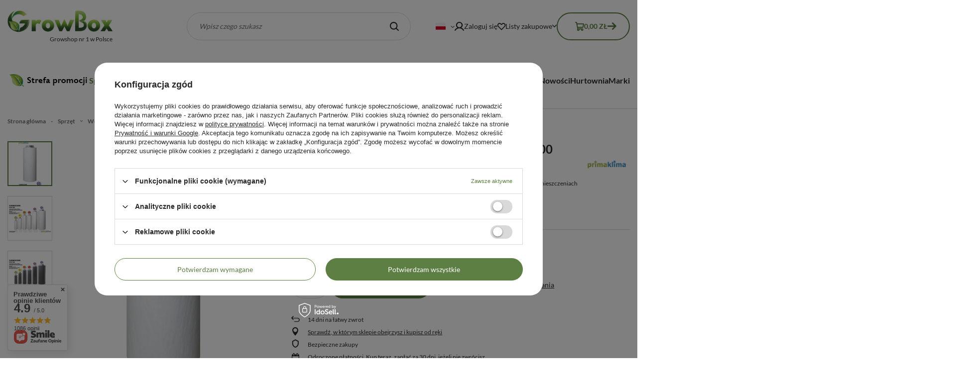

--- FILE ---
content_type: text/html; charset=utf-8
request_url: https://www.growbox.pl/pl/products/filtr-weglowy-carbocone-ctc-80-o-250mm-3000-m3-h-1124
body_size: 34842
content:
<!DOCTYPE html>
<html lang="pl" class="--freeShipping --vat --gross " ><head><link rel="preload" as="font" type="font/ttf" crossorigin="anonymous" href="/data/include/fonts/Lato-Regular.ttf"><link rel="preload" as="font" type="font/ttf" crossorigin="anonymous" href="/data/include/fonts/Lato-Bold.ttf"><link rel="preload" as="image" fetchpriority="high" href="/hpeciai/928c0ef1ce6d7122f76d5b290fd856c5/pol_pm_Filtr-weglowy-Carbocone-CTC-80-O-250mm-3000-m3-h-1124_1.jpg"><meta name="viewport" content="initial-scale = 1.0, maximum-scale = 5.0, width=device-width, viewport-fit=cover"><meta http-equiv="Content-Type" content="text/html; charset=utf-8"><meta http-equiv="X-UA-Compatible" content="IE=edge"><title>Filtr węglowy Carbocone CTC 80 Ø 250mm 3000 m3/h </title><meta name="keywords" content="Filtr węglowy Carbocone CTC 80 Ø 250mm 3000 m3/h   Sterowanie oświetleniem i klimatem Filtry antypyłkowe i antyzapachowe Prima Klima  Filtrowanie (m3/h) 3000 Przyłącze  Ø (mm) 250 Waga (kg) 32 Wysokość (cm) 105  04116 04116 8594171432750, Świąteczne okazje Sprzęt \ Wentylacja i filtracja powietrza  \ Filtry antypyłkowe i antyzapachowe \ Carbocone "><meta name="description" content="Filtr węglowy Carbocone CTC 80 Ø 250mm 3000 m3/h   | Nowy bardzo lekki aluminiowy filtr. Wytrzymałość 36 miesięcy ciągłej pracy. Filtr do użytku w pomieszczeniach nieprzekraczających 90% wilgotności. | Świąteczne okazje Sprzęt \ Wentylacja i filtracja powietrza  \ Filtry antypyłkowe i antyzapachowe \ Carbocone"><link rel="icon" href="/gfx/pol/favicon.ico"><meta name="theme-color" content="#5D7F43"><meta name="msapplication-navbutton-color" content="#5D7F43"><meta name="apple-mobile-web-app-status-bar-style" content="#5D7F43"><link rel="stylesheet" type="text/css" href="/gfx/pol/projector_style.css.gzip?r=1755779117"><style>
							#photos_slider[data-skeleton] .photos__link:before {
								padding-top: calc(min((500/264 * 100%), 500px));
							}
							@media (min-width: 979px) {.photos__slider[data-skeleton] .photos__figure:not(.--nav):first-child .photos__link {
								max-height: 500px;
							}}
						</style><script>var app_shop={urls:{prefix:'data="/gfx/'.replace('data="', '')+'pol/',graphql:'/graphql/v1/'},vars:{meta:{viewportContent:'initial-scale = 1.0, maximum-scale = 5.0, width=device-width, viewport-fit=cover'},priceType:'gross',priceTypeVat:true,productDeliveryTimeAndAvailabilityWithBasket:false,geoipCountryCode:'US',fairShopLogo: { enabled: false, image: '/gfx/standards/safe_light.svg'},currency:{id:'PLN',symbol:'zł',country:'pl',format:'###,##0.00',beforeValue:false,space:true,decimalSeparator:',',groupingSeparator:' '},language:{id:'pol',symbol:'pl',name:'Polski'},omnibus:{enabled:true,rebateCodeActivate:false,hidePercentageDiscounts:false,},},txt:{priceTypeText:' brutto',},fn:{},fnrun:{},files:[],graphql:{}};const getCookieByName=(name)=>{const value=`; ${document.cookie}`;const parts = value.split(`; ${name}=`);if(parts.length === 2) return parts.pop().split(';').shift();return false;};if(getCookieByName('freeeshipping_clicked')){document.documentElement.classList.remove('--freeShipping');}if(getCookieByName('rabateCode_clicked')){document.documentElement.classList.remove('--rabateCode');}function hideClosedBars(){const closedBarsArray=JSON.parse(localStorage.getItem('closedBars'))||[];if(closedBarsArray.length){const styleElement=document.createElement('style');styleElement.textContent=`${closedBarsArray.map((el)=>`#${el}`).join(',')}{display:none !important;}`;document.head.appendChild(styleElement);}}hideClosedBars();</script><meta name="robots" content="index,follow"><meta name="rating" content="general"><meta name="Author" content="www.growbox.pl na bazie IdoSell (www.idosell.com/shop).">
<!-- Begin LoginOptions html -->

<style>
#client_new_social .service_item[data-name="service_Apple"]:before, 
#cookie_login_social_more .service_item[data-name="service_Apple"]:before,
.oscop_contact .oscop_login__service[data-service="Apple"]:before {
    display: block;
    height: 2.6rem;
    content: url('/gfx/standards/apple.svg?r=1743165583');
}
.oscop_contact .oscop_login__service[data-service="Apple"]:before {
    height: auto;
    transform: scale(0.8);
}
#client_new_social .service_item[data-name="service_Apple"]:has(img.service_icon):before,
#cookie_login_social_more .service_item[data-name="service_Apple"]:has(img.service_icon):before,
.oscop_contact .oscop_login__service[data-service="Apple"]:has(img.service_icon):before {
    display: none;
}
</style>

<!-- End LoginOptions html -->

<!-- Open Graph -->
<meta property="og:type" content="website"><meta property="og:url" content="https://www.growbox.pl/pl/products/filtr-weglowy-carbocone-ctc-80-o-250mm-3000-m3-h-1124
"><meta property="og:title" content="Filtr węglowy Carbocone CTC 80 Ø 250mm 3000 m3/h "><meta property="og:description" content="Nowy bardzo lekki aluminiowy filtr. Wytrzymałość 36 miesięcy ciągłej pracy. Filtr do użytku w pomieszczeniach nieprzekraczających 90% wilgotności."><meta property="og:site_name" content="www.growbox.pl"><meta property="og:locale" content="pl_PL"><meta property="og:locale:alternate" content="en_GB"><meta property="og:image" content="https://www.growbox.pl/hpeciai/04355a67344b045759d0f92846038c43/pol_pl_Filtr-weglowy-Carbocone-CTC-80-O-250mm-3000-m3-h-1124_1.jpg"><meta property="og:image:width" content="264"><meta property="og:image:height" content="500"><link rel="manifest" href="https://www.growbox.pl/data/include/pwa/1/manifest.json?t=3"><meta name="apple-mobile-web-app-capable" content="yes"><meta name="apple-mobile-web-app-status-bar-style" content="black"><meta name="apple-mobile-web-app-title" content="www.growbox.pl"><link rel="apple-touch-icon" href="/data/include/pwa/1/icon-128.png"><link rel="apple-touch-startup-image" href="/data/include/pwa/1/logo-512.png" /><meta name="msapplication-TileImage" content="/data/include/pwa/1/icon-144.png"><meta name="msapplication-TileColor" content="#2F3BA2"><meta name="msapplication-starturl" content="/"><script type="application/javascript">var _adblock = true;</script><script async src="/data/include/advertising.js"></script><script type="application/javascript">var statusPWA = {
                online: {
                    txt: "Połączono z internetem",
                    bg: "#5fa341"
                },
                offline: {
                    txt: "Brak połączenia z internetem",
                    bg: "#eb5467"
                }
            }</script><script async type="application/javascript" src="/ajax/js/pwa_online_bar.js?v=1&r=6"></script><script type="application/javascript" src="/ajax/js/webpush_subscription.js?v=1&r=4"></script><script type="application/javascript">WebPushHandler.publicKey = 'BO0Jw87JtuXiCvRUMPLOuC0jcCW6Po7FMeo8cMxhw2Mxg2r9T4MkkBLivOvA3UKYt3W7CF6lElN709PrnesgrLo=';WebPushHandler.version = '1';WebPushHandler.setPermissionValue();</script><script >
window.dataLayer = window.dataLayer || [];
window.gtag = function gtag() {
dataLayer.push(arguments);
}
gtag('consent', 'default', {
'ad_storage': 'denied',
'analytics_storage': 'denied',
'ad_personalization': 'denied',
'ad_user_data': 'denied',
'wait_for_update': 500
});

gtag('set', 'ads_data_redaction', true);
</script><script id="iaiscript_1" data-requirements="W10=" data-ga4_sel="ga4script">
window.iaiscript_1 = `<${'script'}  class='google_consent_mode_update'>
gtag('consent', 'update', {
'ad_storage': 'denied',
'analytics_storage': 'denied',
'ad_personalization': 'denied',
'ad_user_data': 'denied'
});
</${'script'}>`;
</script>
<!-- End Open Graph -->

<link rel="canonical" href="https://www.growbox.pl/pl/products/filtr-weglowy-carbocone-ctc-80-o-250mm-3000-m3-h-1124" />
<link rel="alternate" hreflang="en" href="https://www.growbox.pl/en/products/filtr-carbocone-1100-m3-godz-fi-250mm-1124" />
<link rel="alternate" hreflang="pl" href="https://www.growbox.pl/pl/products/filtr-weglowy-carbocone-ctc-80-o-250mm-3000-m3-h-1124" />
                <!-- Global site tag (gtag.js) -->
                <script  async src="https://www.googletagmanager.com/gtag/js?id=G-NES7PP1S9R"></script>
                <script >
                    window.dataLayer = window.dataLayer || [];
                    window.gtag = function gtag(){dataLayer.push(arguments);}
                    gtag('js', new Date());
                    
                    gtag('config', 'G-NES7PP1S9R');

                </script>
                
<!-- Begin additional html or js -->


<!--11|1|11-->
<!-- Start of Smartsupp Live Chat script -->
<script type="text/javascript">
var _smartsupp = _smartsupp || {};
_smartsupp.key = 'ec18bd4f63bd000896fb208f237842672997604e';
window.smartsupp||(function(d) {
var s,c,o=smartsupp=function(){ o._.push(arguments)};o._=[];
s=d.getElementsByTagName('script')[0];c=d.createElement('script');
c.type='text/javascript';c.charset='utf-8';c.async=true;
c.src='//www.smartsuppchat.com/loader.js?';s.parentNode.insertBefore(c,s);
})(document);
</script>

<!-- End additional html or js -->
                <script>
                if (window.ApplePaySession && window.ApplePaySession.canMakePayments()) {
                    var applePayAvailabilityExpires = new Date();
                    applePayAvailabilityExpires.setTime(applePayAvailabilityExpires.getTime() + 2592000000); //30 days
                    document.cookie = 'applePayAvailability=yes; expires=' + applePayAvailabilityExpires.toUTCString() + '; path=/;secure;'
                    var scriptAppleJs = document.createElement('script');
                    scriptAppleJs.src = "/ajax/js/apple.js?v=3";
                    if (document.readyState === "interactive" || document.readyState === "complete") {
                          document.body.append(scriptAppleJs);
                    } else {
                        document.addEventListener("DOMContentLoaded", () => {
                            document.body.append(scriptAppleJs);
                        });  
                    }
                } else {
                    document.cookie = 'applePayAvailability=no; path=/;secure;'
                }
                </script>
                <script>let paypalDate = new Date();
                    paypalDate.setTime(paypalDate.getTime() + 86400000);
                    document.cookie = 'payPalAvailability_PLN=-1; expires=' + paypalDate.getTime() + '; path=/; secure';
                </script></head><body>
<!-- Begin additional html or js -->


<!--3|1|3-->
<link href="/data/include/cms/jqueryUI/jquery.mCustomScrollbar.css" rel="stylesheet" type="text/css" />
<style type="text/css">
div.n57356_sub{height:200px;}
#breadcrumbs h3, #breadcrumbs{font-weight:700;}
img.projector_status_gfx{float:none;}
#menu_top h1{top:25px;}
div.n59123{ background: url("/gfx/pol/page_bottom_bg.png") right bottom no-repeat; padding:0 0 4px; margin:0 0 10px;}
span.n59123{display:block; background:url('/gfx/pol/page_center_bg.png') repeat-y top right; padding:0 10px 5px;}
</style>

<!-- End additional html or js -->
<div id="container" class="projector_page container max-width-1200"><header class=" commercial_banner"><script class="ajaxLoad">app_shop.vars.vat_registered="true";app_shop.vars.currency_format="###,##0.00";app_shop.vars.currency_before_value=false;app_shop.vars.currency_space=true;app_shop.vars.symbol="zł";app_shop.vars.id="PLN";app_shop.vars.baseurl="http://www.growbox.pl/";app_shop.vars.sslurl="https://www.growbox.pl/";app_shop.vars.curr_url="%2Fpl%2Fproducts%2Ffiltr-weglowy-carbocone-ctc-80-o-250mm-3000-m3-h-1124";var currency_decimal_separator=',';var currency_grouping_separator=' ';app_shop.vars.blacklist_extension=["exe","com","swf","js","php"];app_shop.vars.blacklist_mime=["application/javascript","application/octet-stream","message/http","text/javascript","application/x-deb","application/x-javascript","application/x-shockwave-flash","application/x-msdownload"];app_shop.urls.contact="/pl/contact";</script><div id="viewType" style="display:none"></div><div id="menu_skip" class="menu_skip"><a href="#layout" class="btn --outline --medium menu_skip__link --layout">Przejdź do zawartości strony</a><a href="#menu_categories" class="btn --outline --medium menu_skip__link --menu">Przejdź do kategorii</a></div><div id="logo" class="d-flex align-items-center" data-bg="/data/gfx/mask/pol/top_1_big.png"><a href="/" target="_blank" aria-label="Logo sklepu" data-text="Growshop nr 1 w Polsce"><img src="/data/gfx/mask/pol/logo_1_big.webp" alt="GrowBox.pl" width="211" height="52"></a></div><form action="https://www.growbox.pl/pl/search" method="get" id="menu_search" class="menu_search"><a href="#showSearchForm" class="menu_search__mobile" aria-label="Szukaj"></a><div class="menu_search__block"><div class="menu_search__item --input"><input class="menu_search__input" type="text" name="text" autocomplete="off" placeholder="Wpisz czego szukasz" aria-label="Wpisz czego szukasz"><button class="menu_search__submit" type="submit" aria-label="Szukaj"></button></div><div class="menu_search__item --results search_result"></div></div></form><div id="menu_top" class="menu_top"><div id="menu_settings" class="align-items-center justify-content-center justify-content-lg-end"><div class="open_trigger" tabindex="0" aria-label="Kliknij, aby zmienić język, walutę, kraj dostawy"><span class="d-none d-md-inline-block flag flag_pol"></span><div class="menu_settings_wrapper d-md-none"><div class="menu_settings_inline"><div class="menu_settings_header">
									Język i waluta:
								</div><div class="menu_settings_content"><span class="menu_settings_flag flag flag_pol"></span><strong class="menu_settings_value"><span class="menu_settings_language">pl</span><span> | </span><span class="menu_settings_currency">zł</span></strong></div></div><div class="menu_settings_inline"><div class="menu_settings_header">
									Dostawa do:
								</div><div class="menu_settings_content"><strong class="menu_settings_value">Polska</strong></div></div></div><i class="icon-angle-down d-none d-md-inline-block"></i></div><form action="https://www.growbox.pl/pl/settings.html" method="post"><ul><li><div class="form-group"><label class="menu_settings_lang_label">Język</label><div class="radio"><label><input type="radio" name="lang" checked value="pol"><span class="flag flag_pol"></span><span>pl</span></label></div><div class="radio"><label><input type="radio" name="lang" value="eng"><span class="flag flag_eng"></span><span>en</span></label></div></div></li><li><div class="form-group"><label for="menu_settings_curr">Waluta</label><div class="select-after"><select class="form-control" name="curr" id="menu_settings_curr"><option value="EUR">€ (1 zł = 0.2365€)
																</option><option value="GBP">£ (1 zł = 0.2058£)
																</option><option value="PLN" selected>zł</option></select></div></div><div class="form-group"><label for="menu_settings_country">Dostawa do</label><div class="select-after"><select class="form-control" name="country" id="menu_settings_country"><option value="1143020016">Austria UE</option><option value="1143020022">Belgia UE</option><option value="1143020041">Czechy</option><option value="1143020042">Dania</option><option value="1143020051">Estonia UE</option><option value="1143020056">Finlandia UE</option><option value="1143020057">Francja</option><option value="1143020076">Holandia</option><option value="1143020083">Irlandia UE</option><option value="1143020116">Litwa UE</option><option value="1143020118">Łotwa UE</option><option value="1143020143">Niemcy</option><option value="1143020149">Norwegia</option><option selected value="1143020003">Polska</option><option value="1143020182">Słowacja</option><option value="1143020183">Słowenia</option><option value="1143020192">Szwajcaria</option><option value="1143020193">Szwecja</option><option value="1143020217">Węgry</option><option value="1143020218">Wielka Brytania UE</option></select></div></div></li><li class="buttons"><button class="btn --solid --large" type="submit">
									Zastosuj zmiany
								</button></li></ul></form></div><div class="account_links"><a class="account_links__item" href="https://www.growbox.pl/pl/login.html"><span class="account_links__text --logged-out">Zaloguj się</span></a></div><div class="shopping_list_top" data-empty="true"><a href="https://www.growbox.pl/pl/shoppinglist" class="wishlist_link slt_link --empty" aria-label="Listy zakupowe"><span class="slt_link__text">Listy zakupowe</span></a><div class="slt_lists"><ul class="slt_lists__nav"><li class="slt_lists__nav_item" data-list_skeleton="true" data-list_id="true" data-shared="true"><a class="slt_lists__nav_link" data-list_href="true"><span class="slt_lists__nav_name" data-list_name="true"></span><span class="slt_lists__count" data-list_count="true">0</span></a></li><li class="slt_lists__nav_item --empty"><a class="slt_lists__nav_link --empty" href="https://www.growbox.pl/pl/shoppinglist"><span class="slt_lists__nav_name" data-list_name="true">Lista zakupowa</span><span class="slt_lists__count" data-list_count="true">0</span></a></li></ul></div></div><div id="menu_basket" class="topBasket --skeleton"><a href="/basketedit.php" class="topBasket__sub" aria-label="Wartość koszyka: 0,00 zł"><span class="badge badge-info" aria-hidden="true"></span><strong class="topBasket__price">0,00 zł</strong></a><div class="topBasket__details --products" style="display: none;"><div class="topBasket__block --labels"><label class="topBasket__item --name">Produkt</label><label class="topBasket__item --sum">Ilość</label><label class="topBasket__item --prices">Cena</label></div><div class="topBasket__block --products"></div></div><div class="topBasket__details --shipping" style="display: none;"><span class="topBasket__name">Koszt dostawy od</span><span id="shipppingCost"></span></div><script>
						app_shop.vars.cache_html = true;
					</script></div></div><div class="menu_categories__wrapper"><nav id="menu_categories" class="wide" aria-label="Kategorie główne"><button type="button" class="navbar-toggler" aria-label="Menu"><i class="icon-reorder"></i></button><div class="navbar-collapse" id="menu_navbar"><ul class="navbar-nav"><li class="nav-item"><span class="nav-link-wrapper"><a  href="/pl/menu/strefa-promocji-608" target="_blank" title="Strefa Promocji" class="nav-link --l1 nav-gfx nav-hover" ><picture class="nav-picture --main --lvl1"><img alt="Strefa Promocji" title="Strefa Promocji" src="/data/gfx/pol/navigation/1_1_i_608.jpg" loading="eager"></picture><picture class="nav-picture --hover --lvl1"><img alt="Strefa Promocji" title="Strefa Promocji" src="/data/gfx/pol/navigation/1_1_o_608.jpg" loading="eager"></picture><span class="gfx_lvl_1 d-none">Strefa Promocji</span></a></span></li><li class="nav-item nav-open"><span class="nav-link-wrapper"><a  href="/pl/menu/sprzet-987" target="_self" title="Sprzęt" class="nav-link --l1 active" >Sprzęt</a><button class="nav-link-expand" type="button" aria-label="Sprzęt, Menu"></button></span><ul class="navbar-subnav"><li class="nav-header"><a href="#backLink" class="nav-header__backLink" aria-label="Wstecz"><i class="icon-angle-left"></i></a><a  href="/pl/menu/sprzet-987" target="_self" title="Sprzęt" class="nav-link --l1 active" >Sprzęt</a></li><li class="nav-item"><a  href="/pl/menu/sprzet/akcesoria-ogrodnicze-991" target="_self" title="Akcesoria ogrodnicze" class="nav-link --l2" >Akcesoria ogrodnicze</a><ul class="navbar-subsubnav"><li class="nav-header"><a href="#backLink" class="nav-header__backLink" aria-label="Wstecz"><i class="icon-angle-left"></i></a><a  href="/pl/menu/sprzet/akcesoria-ogrodnicze-991" target="_self" title="Akcesoria ogrodnicze" class="nav-link --l2" >Akcesoria ogrodnicze</a></li><li class="nav-item"><a  href="/pl/menu/sprzet/akcesoria-ogrodnicze/druty-ogrodnicze-996" target="_self" title="Druty ogrodnicze" class="nav-link --l3" >Druty ogrodnicze</a></li><li class="nav-item"><a  href="/pl/menu/sprzet/akcesoria-ogrodnicze/grzejniki-maty-grzewcze-999" target="_self" title="Grzejniki maty grzewcze" class="nav-link --l3" >Grzejniki maty grzewcze</a></li><li class="nav-item"><a  href="/pl/menu/sprzet/akcesoria-ogrodnicze/miarki-i-pipety-993" target="_self" title="Miarki i pipety" class="nav-link --l3" >Miarki i pipety</a></li><li class="nav-item"><a  href="/pl/menu/sprzet/akcesoria-ogrodnicze/nozyczki-992" target="_self" title="Nożyczki" class="nav-link --l3" >Nożyczki</a></li><li class="nav-item"><a  href="/pl/menu/sprzet/akcesoria-ogrodnicze/spryskiwacze-995" target="_self" title="Spryskiwacze" class="nav-link --l3" >Spryskiwacze</a></li><li class="nav-item"><a  href="/pl/menu/sprzet/akcesoria-ogrodnicze/podpory-roslin-stabilizacja-998" target="_self" title="Podpory roślin - stabilizacja" class="nav-link --l3" >Podpory roślin - stabilizacja</a></li><li class="nav-item"><a  href="/pl/menu/sprzet/akcesoria-ogrodnicze/inne-997" target="_self" title="Inne" class="nav-link --l3" >Inne</a></li><li class="nav-item --all"><a class="nav-link --l3" href="/pl/menu/sprzet/akcesoria-ogrodnicze-991">+ Pokaż wszystkie</a></li></ul></li><li class="nav-item"><a  href="/pl/menu/sprzet/nawilzacze-osuszacze-powietrza-i-jonizatory-1086" target="_self" title="Nawilżacze, osuszacze powietrza i jonizatory" class="nav-link --l2" >Nawilżacze, osuszacze powietrza i jonizatory</a><ul class="navbar-subsubnav"><li class="nav-header"><a href="#backLink" class="nav-header__backLink" aria-label="Wstecz"><i class="icon-angle-left"></i></a><a  href="/pl/menu/sprzet/nawilzacze-osuszacze-powietrza-i-jonizatory-1086" target="_self" title="Nawilżacze, osuszacze powietrza i jonizatory" class="nav-link --l2" >Nawilżacze, osuszacze powietrza i jonizatory</a></li><li class="nav-item"><a  href="/pl/menu/sprzet/nawilzacze-osuszacze-powietrza-i-jonizatory/nawilzacze-1087" target="_self" title="Nawilżacze" class="nav-link --l3" >Nawilżacze</a></li><li class="nav-item"><a  href="/pl/menu/sprzet/nawilzacze-osuszacze-powietrza-i-jonizatory/osuszacze-1088" target="_self" title="Osuszacze" class="nav-link --l3" >Osuszacze</a></li><li class="nav-item --all"><a class="nav-link --l3" href="/pl/menu/sprzet/nawilzacze-osuszacze-powietrza-i-jonizatory-1086">+ Pokaż wszystkie</a></li></ul></li><li class="nav-item"><a  href="/pl/menu/sprzet/doniczki-i-tace-1001" target="_self" title="Doniczki i tace " class="nav-link --l2" >Doniczki i tace </a><ul class="navbar-subsubnav more"><li class="nav-header"><a href="#backLink" class="nav-header__backLink" aria-label="Wstecz"><i class="icon-angle-left"></i></a><a  href="/pl/menu/sprzet/doniczki-i-tace-1001" target="_self" title="Doniczki i tace " class="nav-link --l2" >Doniczki i tace </a></li><li class="nav-item"><a  href="/pl/menu/sprzet/doniczki-i-tace/air-pots-1007" target="_self" title="AIR POTS" class="nav-link --l3" >AIR POTS</a></li><li class="nav-item"><a  href="/pl/menu/sprzet/doniczki-i-tace/rootcut-1009" target="_self" title="RootCut" class="nav-link --l3" >RootCut</a></li><li class="nav-item"><a  href="/pl/menu/sprzet/doniczki-i-tace/hercules-1008" target="_self" title="Hercules" class="nav-link --l3" >Hercules</a></li><li class="nav-item"><a  href="/pl/menu/sprzet/doniczki-i-tace/kwadratowe-1003" target="_self" title="Kwadratowe" class="nav-link --l3" >Kwadratowe</a></li><li class="nav-item"><a  href="/pl/menu/sprzet/doniczki-i-tace/okragle-1004" target="_self" title="Okrągłe" class="nav-link --l3" >Okrągłe</a></li><li class="nav-item"><a  href="/pl/menu/sprzet/doniczki-i-tace/podstawki-1005" target="_self" title="Podstawki" class="nav-link --l3" >Podstawki</a></li><li class="nav-item"><a  href="/pl/menu/sprzet/doniczki-i-tace/tace-1002" target="_self" title="Tace" class="nav-link --l3" >Tace</a></li><li class="nav-item"><a  href="/pl/menu/sprzet/doniczki-i-tace/torfowe-1006" target="_self" title="Torfowe" class="nav-link --l3" >Torfowe</a></li><li class="nav-item"><a  href="/pl/menu/sprzet/doniczki-i-tace/materialowe-1010" target="_self" title="Materiałowe" class="nav-link --l3" >Materiałowe</a></li><li class="nav-item"><a  href="/pl/menu/sprzet/doniczki-i-tace/hydro-aero-1011" target="_self" title="Hydro - Aero" class="nav-link --l3" >Hydro - Aero</a></li><li class="nav-item"><a  href="/pl/menu/sprzet/doniczki-i-tace/root-pouch-1012" target="_self" title="Root Pouch" class="nav-link --l3" >Root Pouch</a></li><li class="nav-item"><a  href="/pl/menu/sprzet/doniczki-i-tace/round-pot-1013" target="_self" title="Round Pot" class="nav-link --l3" >Round Pot</a></li><li class="nav-item --all"><a class="nav-link --l3" href="/pl/menu/sprzet/doniczki-i-tace-1001">+ Pokaż wszystkie</a></li><li class="nav-item --extend"><a href="" class="nav-link --l3" txt_alt="- Zwiń">+ Rozwiń</a></li></ul></li><li class="nav-item"><a  href="/pl/menu/sprzet/klonowanie-i-ukorzenianie-1048" target="_self" title="Klonowanie i ukorzenianie " class="nav-link --l2" >Klonowanie i ukorzenianie </a><ul class="navbar-subsubnav"><li class="nav-header"><a href="#backLink" class="nav-header__backLink" aria-label="Wstecz"><i class="icon-angle-left"></i></a><a  href="/pl/menu/sprzet/klonowanie-i-ukorzenianie-1048" target="_self" title="Klonowanie i ukorzenianie " class="nav-link --l2" >Klonowanie i ukorzenianie </a></li><li class="nav-item"><a  href="/pl/menu/sprzet/klonowanie-i-ukorzenianie/akcesoria-1052" target="_self" title="Akcesoria" class="nav-link --l3" >Akcesoria</a></li><li class="nav-item"><a  href="/pl/menu/sprzet/klonowanie-i-ukorzenianie/grzejniki-i-maty-grzewcze-1049" target="_self" title="Grzejniki i maty grzewcze" class="nav-link --l3" >Grzejniki i maty grzewcze</a></li><li class="nav-item"><a  href="/pl/menu/sprzet/klonowanie-i-ukorzenianie/preparaty-do-ukorzeniania-mikoryza-1050" target="_self" title="Preparaty do ukorzeniania / mikoryza" class="nav-link --l3" >Preparaty do ukorzeniania / mikoryza</a></li><li class="nav-item"><a  href="/pl/menu/sprzet/klonowanie-i-ukorzenianie/podloza-plansze-1051" target="_self" title="Podłoża/Plansze" class="nav-link --l3" >Podłoża/Plansze</a></li><li class="nav-item"><a  href="/pl/menu/sprzet/klonowanie-i-ukorzenianie/oswietlenie-do-klonowania-1053" target="_self" title="Oświetlenie do klonowania" class="nav-link --l3" >Oświetlenie do klonowania</a></li><li class="nav-item"><a  href="/pl/menu/sprzet/klonowanie-i-ukorzenianie/krazki-i-doniczki-torfowe-1054" target="_self" title="Krążki i doniczki torfowe" class="nav-link --l3" >Krążki i doniczki torfowe</a></li><li class="nav-item"><a  href="/pl/menu/sprzet/klonowanie-i-ukorzenianie/zestawy-do-klonowania-1055" target="_self" title="Zestawy do klonowania" class="nav-link --l3" >Zestawy do klonowania</a></li><li class="nav-item"><a  href="/pl/menu/sprzet/klonowanie-i-ukorzenianie/pomieszczenia-do-klonowania-clonboxy-1056" target="_self" title="Pomieszczenia do klonowania/ClonBoxy" class="nav-link --l3" >Pomieszczenia do klonowania/ClonBoxy</a></li><li class="nav-item"><a  href="/pl/menu/sprzet/klonowanie-i-ukorzenianie/propagatory-1057" target="_self" title="Propagatory" class="nav-link --l3" >Propagatory</a></li><li class="nav-item --all"><a class="nav-link --l3" href="/pl/menu/sprzet/klonowanie-i-ukorzenianie-1048">+ Pokaż wszystkie</a></li></ul></li><li class="nav-item"><a  href="/pl/menu/sprzet/komputery-dozujace-ph-metry-i-ec-metry-1058" target="_self" title="Komputery dozujące, PH metry i EC metry" class="nav-link --l2" >Komputery dozujące, PH metry i EC metry</a><ul class="navbar-subsubnav"><li class="nav-header"><a href="#backLink" class="nav-header__backLink" aria-label="Wstecz"><i class="icon-angle-left"></i></a><a  href="/pl/menu/sprzet/komputery-dozujace-ph-metry-i-ec-metry-1058" target="_self" title="Komputery dozujące, PH metry i EC metry" class="nav-link --l2" >Komputery dozujące, PH metry i EC metry</a></li><li class="nav-item"><a  href="/pl/menu/sprzet/komputery-dozujace-ph-metry-i-ec-metry/auto-grow-automatyka-1065" target="_self" title="Auto Grow - automatyka " class="nav-link --l3" >Auto Grow - automatyka </a></li><li class="nav-item"><a  href="/pl/menu/sprzet/komputery-dozujace-ph-metry-i-ec-metry/ec-metry-1059" target="_self" title="EC-metry" class="nav-link --l3" >EC-metry</a></li><li class="nav-item"><a  href="/pl/menu/sprzet/komputery-dozujace-ph-metry-i-ec-metry/kombi-ec-i-ph-metr-1064" target="_self" title="Kombi Ec i Ph metr" class="nav-link --l3" >Kombi Ec i Ph metr</a></li><li class="nav-item"><a  href="/pl/menu/sprzet/komputery-dozujace-ph-metry-i-ec-metry/komputery-dozujace-1063" target="_self" title="Komputery dozujące" class="nav-link --l3" >Komputery dozujące</a></li><li class="nav-item"><a  href="/pl/menu/sprzet/komputery-dozujace-ph-metry-i-ec-metry/ph-metry-1060" target="_self" title="Ph-metry" class="nav-link --l3" >Ph-metry</a></li><li class="nav-item"><a  href="/pl/menu/sprzet/komputery-dozujace-ph-metry-i-ec-metry/plyny-kontrolne-1061" target="_self" title="Płyny kontrolne" class="nav-link --l3" >Płyny kontrolne</a></li><li class="nav-item"><a  href="/pl/menu/sprzet/komputery-dozujace-ph-metry-i-ec-metry/pozostale-mierniki-1062" target="_self" title="Pozostałe mierniki" class="nav-link --l3" >Pozostałe mierniki</a></li><li class="nav-item"><a  href="/pl/menu/sprzet/komputery-dozujace-ph-metry-i-ec-metry/akcesoria-1066" target="_self" title="Akcesoria" class="nav-link --l3" >Akcesoria</a></li><li class="nav-item"><a  href="/pl/menu/sprzet/komputery-dozujace-ph-metry-i-ec-metry/termometry-higrometry-1067" target="_self" title="Termometry, higrometry" class="nav-link --l3" >Termometry, higrometry</a></li><li class="nav-item --all"><a class="nav-link --l3" href="/pl/menu/sprzet/komputery-dozujace-ph-metry-i-ec-metry-1058">+ Pokaż wszystkie</a></li></ul></li><li class="nav-item empty"><a  href="/pl/menu/sprzet/produkcja-co2-1156" target="_self" title="Produkcja CO2 " class="nav-link --l2" >Produkcja CO2 </a></li><li class="nav-item nav-open"><a  href="/pl/menu/sprzet/wentylacja-i-filtracja-powietrza-1197" target="_self" title="Wentylacja i filtracja powietrza " class="nav-link --l2 active" >Wentylacja i filtracja powietrza </a><ul class="navbar-subsubnav"><li class="nav-header"><a href="#backLink" class="nav-header__backLink" aria-label="Wstecz"><i class="icon-angle-left"></i></a><a  href="/pl/menu/sprzet/wentylacja-i-filtracja-powietrza-1197" target="_self" title="Wentylacja i filtracja powietrza " class="nav-link --l2 active" >Wentylacja i filtracja powietrza </a></li><li class="nav-item"><a  href="/pl/menu/sprzet/wentylacja-i-filtracja-powietrza/akcesoria-1241" target="_self" title="Akcesoria" class="nav-link --l3" >Akcesoria</a></li><li class="nav-item nav-open"><a  href="/pl/menu/sprzet/wentylacja-i-filtracja-powietrza/filtry-antypylkowe-i-antyzapachowe-1198" target="_self" title="Filtry antypyłkowe i antyzapachowe" class="nav-link --l3 active" >Filtry antypyłkowe i antyzapachowe</a></li><li class="nav-item"><a  href="/pl/menu/sprzet/wentylacja-i-filtracja-powietrza/kombo-1240" target="_self" title="Kombo" class="nav-link --l3" >Kombo</a></li><li class="nav-item"><a  href="/pl/menu/sprzet/wentylacja-i-filtracja-powietrza/przewody-wentylacyjne-1221" target="_self" title="Przewody wentylacyjne" class="nav-link --l3" >Przewody wentylacyjne</a></li><li class="nav-item"><a  href="/pl/menu/sprzet/wentylacja-i-filtracja-powietrza/tlumiki-akustyczne-1239" target="_self" title="Tłumiki akustyczne" class="nav-link --l3" >Tłumiki akustyczne</a></li><li class="nav-item"><a  href="/pl/menu/sprzet/wentylacja-i-filtracja-powietrza/wentylatory-1222" target="_self" title="Wentylatory" class="nav-link --l3" >Wentylatory</a></li><li class="nav-item"><a  href="/pl/menu/sprzet/wentylacja-i-filtracja-powietrza/zestawy-wentylacyjne-1242" target="_self" title="Zestawy wentylacyjne" class="nav-link --l3" >Zestawy wentylacyjne</a></li><li class="nav-item"><a  href="/pl/menu/sprzet/wentylacja-i-filtracja-powietrza/klimatyzacja-1243" target="_self" title="Klimatyzacja" class="nav-link --l3" >Klimatyzacja</a></li><li class="nav-item --all"><a class="nav-link --l3" href="/pl/menu/sprzet/wentylacja-i-filtracja-powietrza-1197">+ Pokaż wszystkie</a></li></ul></li></ul></li><li class="nav-item"><span class="nav-link-wrapper"><a  href="/pl/menu/growboxy-881" target="_self" title="Growboxy" class="nav-link --l1" >Growboxy</a><button class="nav-link-expand" type="button" aria-label="Growboxy, Menu"></button></span><ul class="navbar-subnav"><li class="nav-header"><a href="#backLink" class="nav-header__backLink" aria-label="Wstecz"><i class="icon-angle-left"></i></a><a  href="/pl/menu/growboxy-881" target="_self" title="Growboxy" class="nav-link --l1" >Growboxy</a></li><li class="nav-item"><a  href="/pl/menu/growboxy/akcesoria-do-growboxow-1032" target="_self" title="Akcesoria do growboxów" class="nav-link --l2" >Akcesoria do growboxów</a><ul class="navbar-subsubnav"><li class="nav-header"><a href="#backLink" class="nav-header__backLink" aria-label="Wstecz"><i class="icon-angle-left"></i></a><a  href="/pl/menu/growboxy/akcesoria-do-growboxow-1032" target="_self" title="Akcesoria do growboxów" class="nav-link --l2" >Akcesoria do growboxów</a></li><li class="nav-item"><a  href="/pl/menu/growboxy/akcesoria-do-growboxow/inne-1038" target="_self" title="Inne" class="nav-link --l3" >Inne</a></li><li class="nav-item"><a  href="/pl/menu/growboxy/akcesoria-do-growboxow/podlogi-1033" target="_self" title="Podłogi" class="nav-link --l3" >Podłogi</a></li><li class="nav-item"><a  href="/pl/menu/growboxy/akcesoria-do-growboxow/rury-wiszace-1036" target="_self" title="Rury wiszące" class="nav-link --l3" >Rury wiszące</a></li><li class="nav-item"><a  href="/pl/menu/growboxy/akcesoria-do-growboxow/siatki-1034" target="_self" title="Siatki" class="nav-link --l3" >Siatki</a></li><li class="nav-item"><a  href="/pl/menu/growboxy/akcesoria-do-growboxow/stelaze-1037" target="_self" title="Stelaże" class="nav-link --l3" >Stelaże</a></li><li class="nav-item"><a  href="/pl/menu/growboxy/akcesoria-do-growboxow/laczniki-i-narozniki-1035" target="_self" title="Łączniki i narożniki" class="nav-link --l3" >Łączniki i narożniki</a></li><li class="nav-item --all"><a class="nav-link --l3" href="/pl/menu/growboxy/akcesoria-do-growboxow-1032">+ Pokaż wszystkie</a></li></ul></li><li class="nav-item"><a  href="/pl/menu/growboxy/growboxy-namioty-do-uprawy-roslin-1027" target="_self" title="GrowBoxy - Namioty do uprawy roślin " class="nav-link --l2" >GrowBoxy - Namioty do uprawy roślin </a><ul class="navbar-subsubnav"><li class="nav-header"><a href="#backLink" class="nav-header__backLink" aria-label="Wstecz"><i class="icon-angle-left"></i></a><a  href="/pl/menu/growboxy/growboxy-namioty-do-uprawy-roslin-1027" target="_self" title="GrowBoxy - Namioty do uprawy roślin " class="nav-link --l2" >GrowBoxy - Namioty do uprawy roślin </a></li><li class="nav-item"><a  href="/pl/menu/growboxy/growboxy-namioty-do-uprawy-roslin/namioty-caluma-skin-1040" target="_self" title="Namioty Caluma Skin" class="nav-link --l3" >Namioty Caluma Skin</a></li><li class="nav-item"><a  href="/pl/menu/growboxy/growboxy-namioty-do-uprawy-roslin/namioty-caluma-readymade-1041" target="_self" title="Namioty Caluma Readymade" class="nav-link --l3" >Namioty Caluma Readymade</a></li><li class="nav-item"><a  href="/pl/menu/growboxy/growboxy-namioty-do-uprawy-roslin/namioty-dark-room-1028" target="_self" title="Namioty Dark Room" class="nav-link --l3" >Namioty Dark Room</a></li><li class="nav-item"><a  href="/pl/menu/growboxy/growboxy-namioty-do-uprawy-roslin/namioty-dark-street-1030" target="_self" title="Namioty Dark Street" class="nav-link --l3" >Namioty Dark Street</a></li><li class="nav-item"><a  href="/pl/menu/growboxy/growboxy-namioty-do-uprawy-roslin/namioty-homebox-1029" target="_self" title="Namioty HomeBox" class="nav-link --l3" >Namioty HomeBox</a></li><li class="nav-item"><a  href="/pl/menu/growboxy/growboxy-namioty-do-uprawy-roslin/namioty-hydro-shoot-1039" target="_self" title="Namioty Hydro Shoot" class="nav-link --l3" >Namioty Hydro Shoot</a></li><li class="nav-item"><a  href="/pl/menu/growboxy/growboxy-namioty-do-uprawy-roslin/namioty-vf-grow-tent-1042" target="_self" title="Namioty VF Grow Tent" class="nav-link --l3" >Namioty VF Grow Tent</a></li><li class="nav-item --all"><a class="nav-link --l3" href="/pl/menu/growboxy/growboxy-namioty-do-uprawy-roslin-1027">+ Pokaż wszystkie</a></li></ul></li><li class="nav-item"><a  href="/pl/menu/growboxy/growbox-zestawy-986" target="_self" title="Growbox zestawy " class="nav-link --l2" >Growbox zestawy </a><ul class="navbar-subsubnav"><li class="nav-header"><a href="#backLink" class="nav-header__backLink" aria-label="Wstecz"><i class="icon-angle-left"></i></a><a  href="/pl/menu/growboxy/growbox-zestawy-986" target="_self" title="Growbox zestawy " class="nav-link --l2" >Growbox zestawy </a></li><li class="nav-item"><a  href="/pl/menu/growboxy/growbox-zestawy/secret-jardin-cyfrowe-1025" target="_self" title="Secret Jardin - cyfrowe" class="nav-link --l3" >Secret Jardin - cyfrowe</a></li><li class="nav-item"><a  href="/pl/menu/growboxy/growbox-zestawy/zestawy-led-do-uprawy-roslin-1026" target="_self" title="Zestawy LED do uprawy roślin" class="nav-link --l3" >Zestawy LED do uprawy roślin</a></li></ul></li></ul></li><li class="nav-item"><span class="nav-link-wrapper"><a  href="/pl/menu/oswietlenie-1306" target="_self" title="Oświetlenie" class="nav-link --l1" >Oświetlenie</a><button class="nav-link-expand" type="button" aria-label="Oświetlenie, Menu"></button></span><ul class="navbar-subnav"><li class="nav-header"><a href="#backLink" class="nav-header__backLink" aria-label="Wstecz"><i class="icon-angle-left"></i></a><a  href="/pl/menu/oswietlenie-1306" target="_self" title="Oświetlenie" class="nav-link --l1" >Oświetlenie</a></li><li class="nav-item"><a  href="/pl/menu/oswietlenie/lampy-led-1307" target="_self" title="Lampy LED" class="nav-link --l2" >Lampy LED</a><ul class="navbar-subsubnav more"><li class="nav-header"><a href="#backLink" class="nav-header__backLink" aria-label="Wstecz"><i class="icon-angle-left"></i></a><a  href="/pl/menu/oswietlenie/lampy-led-1307" target="_self" title="Lampy LED" class="nav-link --l2" >Lampy LED</a></li><li class="nav-item"><a  href="/pl/menu/oswietlenie/lampy-led/bilberry-1312" target="_self" title="Bilberry" class="nav-link --l3" >Bilberry</a></li><li class="nav-item"><a  href="/pl/menu/oswietlenie/lampy-led/caluma-1313" target="_self" title="Caluma" class="nav-link --l3" >Caluma</a></li><li class="nav-item"><a  href="/pl/menu/oswietlenie/lampy-led/fission-1314" target="_self" title="Fission" class="nav-link --l3" >Fission</a></li><li class="nav-item"><a  href="/pl/menu/oswietlenie/lampy-led/floraflex-1329" target="_self" title="Floraflex" class="nav-link --l3" >Floraflex</a></li><li class="nav-item"><a  href="/pl/menu/oswietlenie/lampy-led/fox-lighting-1315" target="_self" title="Fox Lighting" class="nav-link --l3" >Fox Lighting</a></li><li class="nav-item"><a  href="/pl/menu/oswietlenie/lampy-led/goodlink-1316" target="_self" title="Goodlink" class="nav-link --l3" >Goodlink</a></li><li class="nav-item"><a  href="/pl/menu/oswietlenie/lampy-led/gren-fox-1317" target="_self" title="Gren Fox" class="nav-link --l3" >Gren Fox</a></li><li class="nav-item"><a  href="/pl/menu/oswietlenie/lampy-led/grow-the-jungle-1318" target="_self" title="Grow The Jungle" class="nav-link --l3" >Grow The Jungle</a></li><li class="nav-item"><a  href="/pl/menu/oswietlenie/lampy-led/led-grow-lights-1320" target="_self" title="Led Grow Lights" class="nav-link --l3" >Led Grow Lights</a></li><li class="nav-item"><a  href="/pl/menu/oswietlenie/lampy-led/lumatek-1321" target="_self" title="Lumatek" class="nav-link --l3" >Lumatek</a></li><li class="nav-item"><a  href="/pl/menu/oswietlenie/lampy-led/mj3-1322" target="_self" title="MJ3" class="nav-link --l3" >MJ3</a></li><li class="nav-item"><a  href="/pl/menu/oswietlenie/lampy-led/perfand-led-1323" target="_self" title="Perfand LED" class="nav-link --l3" >Perfand LED</a></li><li class="nav-item"><a  href="/pl/menu/oswietlenie/lampy-led/sanlight-1324" target="_self" title="Sanlight" class="nav-link --l3" >Sanlight</a></li><li class="nav-item"><a  href="/pl/menu/oswietlenie/lampy-led/secret-jardin-1325" target="_self" title="Secret Jardin" class="nav-link --l3" >Secret Jardin</a></li><li class="nav-item"><a  href="/pl/menu/oswietlenie/lampy-led/spectrolight-1326" target="_self" title="Spectrolight" class="nav-link --l3" >Spectrolight</a></li><li class="nav-item"><a  href="/pl/menu/oswietlenie/lampy-led/think-grow-1327" target="_self" title="Think Grow" class="nav-link --l3" >Think Grow</a></li><li class="nav-item"><a  href="/pl/menu/oswietlenie/lampy-led/vivosun-1328" target="_self" title="Vivosun" class="nav-link --l3" >Vivosun</a></li><li class="nav-item --extend"><a href="" class="nav-link --l3" txt_alt="- Zwiń">+ Rozwiń</a></li></ul></li><li class="nav-item"><a  href="/pl/menu/oswietlenie/lampy-hps-i-mh-1308" target="_self" title="Lampy HPS i MH" class="nav-link --l2" >Lampy HPS i MH</a><ul class="navbar-subsubnav"><li class="nav-header"><a href="#backLink" class="nav-header__backLink" aria-label="Wstecz"><i class="icon-angle-left"></i></a><a  href="/pl/menu/oswietlenie/lampy-hps-i-mh-1308" target="_self" title="Lampy HPS i MH" class="nav-link --l2" >Lampy HPS i MH</a></li><li class="nav-item"><a  href="/pl/menu/oswietlenie/lampy-hps-i-mh/zarowki-hps-1330" target="_self" title="Żarówki HPS" class="nav-link --l3" >Żarówki HPS</a></li><li class="nav-item"><a  href="/pl/menu/oswietlenie/lampy-hps-i-mh/zarowki-mh-1331" target="_self" title="Żarówki MH" class="nav-link --l3" >Żarówki MH</a></li><li class="nav-item"><a  href="/pl/menu/oswietlenie/lampy-hps-i-mh/zarowki-t5-1332" target="_self" title="Żarówki T5" class="nav-link --l3" >Żarówki T5</a></li><li class="nav-item"><a  href="/pl/menu/oswietlenie/lampy-hps-i-mh/odblysniki-do-zarowek-hps-i-mh-1333" target="_self" title="Odbłyśniki do żarówek HPS i MH" class="nav-link --l3" >Odbłyśniki do żarówek HPS i MH</a></li><li class="nav-item"><a  href="/pl/menu/oswietlenie/lampy-hps-i-mh/zasilacze-do-zarowek-hps-i-mh-1334" target="_self" title="Zasilacze do żarówek HPS i MH" class="nav-link --l3" >Zasilacze do żarówek HPS i MH</a></li></ul></li><li class="nav-item"><a  href="/pl/menu/oswietlenie/lampy-cmh-1309" target="_self" title="Lampy CMH" class="nav-link --l2" >Lampy CMH</a><ul class="navbar-subsubnav"><li class="nav-header"><a href="#backLink" class="nav-header__backLink" aria-label="Wstecz"><i class="icon-angle-left"></i></a><a  href="/pl/menu/oswietlenie/lampy-cmh-1309" target="_self" title="Lampy CMH" class="nav-link --l2" >Lampy CMH</a></li><li class="nav-item"><a  href="/pl/menu/oswietlenie/lampy-cmh/zarowki-cmh-1336" target="_self" title="Żarówki CMH" class="nav-link --l3" >Żarówki CMH</a></li><li class="nav-item"><a  href="/pl/menu/oswietlenie/lampy-cmh/odblysniki-do-zarowek-cmh-1337" target="_self" title="Odbłyśniki do żarówek CMH" class="nav-link --l3" >Odbłyśniki do żarówek CMH</a></li><li class="nav-item"><a  href="/pl/menu/oswietlenie/lampy-cmh/zasilacze-do-zarowek-cmh-1338" target="_self" title="Zasilacze do żarówek CMH" class="nav-link --l3" >Zasilacze do żarówek CMH</a></li></ul></li><li class="nav-item"><a  href="/pl/menu/oswietlenie/lampy-cfl-1310" target="_self" title="Lampy CFL" class="nav-link --l2" >Lampy CFL</a><ul class="navbar-subsubnav"><li class="nav-header"><a href="#backLink" class="nav-header__backLink" aria-label="Wstecz"><i class="icon-angle-left"></i></a><a  href="/pl/menu/oswietlenie/lampy-cfl-1310" target="_self" title="Lampy CFL" class="nav-link --l2" >Lampy CFL</a></li><li class="nav-item"><a  href="/pl/menu/oswietlenie/lampy-cfl/zarowki-cfl-1340" target="_self" title="Żarówki CFL" class="nav-link --l3" >Żarówki CFL</a></li><li class="nav-item"><a  href="/pl/menu/oswietlenie/lampy-cfl/odblysniki-do-zarowek-cfl-1341" target="_self" title="Odbłyśniki do żarówek CFL" class="nav-link --l3" >Odbłyśniki do żarówek CFL</a></li></ul></li><li class="nav-item empty"><a  href="/pl/menu/oswietlenie/akcesoria-do-lamp-1311" target="_self" title="Akcesoria do lamp" class="nav-link --l2" >Akcesoria do lamp</a></li></ul></li><li class="nav-item"><span class="nav-link-wrapper"><a  href="/pl/menu/nawozy-i-podloza-982" target="_self" title="Nawozy i podłoża" class="nav-link --l1" >Nawozy i podłoża</a><button class="nav-link-expand" type="button" aria-label="Nawozy i podłoża, Menu"></button></span><ul class="navbar-subnav"><li class="nav-header"><a href="#backLink" class="nav-header__backLink" aria-label="Wstecz"><i class="icon-angle-left"></i></a><a  href="/pl/menu/nawozy-i-podloza-982" target="_self" title="Nawozy i podłoża" class="nav-link --l1" >Nawozy i podłoża</a></li><li class="nav-item"><a  href="/pl/menu/nawozy-i-podloza/nawozy-882" target="_self" title="Nawozy" class="nav-link --l2" >Nawozy</a><ul class="navbar-subsubnav more"><li class="nav-header"><a href="#backLink" class="nav-header__backLink" aria-label="Wstecz"><i class="icon-angle-left"></i></a><a  href="/pl/menu/nawozy-i-podloza/nawozy-882" target="_self" title="Nawozy" class="nav-link --l2" >Nawozy</a></li><li class="nav-item"><a  href="/pl/menu/nawozy-i-podloza/nawozy/nawozy-advanced-nutrients-903" target="_self" title="Nawozy Advanced Nutrients" class="nav-link --l3" >Nawozy Advanced Nutrients</a></li><li class="nav-item"><a  href="/pl/menu/nawozy-i-podloza/nawozy/nawozy-aptus-holland-955" target="_self" title="Nawozy Aptus Holland" class="nav-link --l3" >Nawozy Aptus Holland</a></li><li class="nav-item"><a  href="/pl/menu/nawozy-i-podloza/nawozy/nawozy-athena-980" target="_self" title="Nawozy Athena" class="nav-link --l3" >Nawozy Athena</a></li><li class="nav-item"><a  href="/pl/menu/nawozy-i-podloza/nawozy/nawozy-atami-908" target="_self" title="Nawozy Atami" class="nav-link --l3" >Nawozy Atami</a></li><li class="nav-item"><a  href="/pl/menu/nawozy-i-podloza/nawozy/nawozy-guanokalog-913" target="_self" title="Nawozy Guanokalog" class="nav-link --l3" >Nawozy Guanokalog</a></li><li class="nav-item"><a  href="/pl/menu/nawozy-i-podloza/nawozy/nawozy-bio-green-953" target="_self" title="Nawozy Bio Green" class="nav-link --l3" >Nawozy Bio Green</a></li><li class="nav-item"><a  href="/pl/menu/nawozy-i-podloza/nawozy/nawozy-bio-nova-925" target="_self" title="Nawozy Bio Nova" class="nav-link --l3" >Nawozy Bio Nova</a></li><li class="nav-item"><a  href="/pl/menu/nawozy-i-podloza/nawozy/nawozy-biobizz-914" target="_self" title="Nawozy BioBizz" class="nav-link --l3" >Nawozy BioBizz</a></li><li class="nav-item"><a  href="/pl/menu/nawozy-i-podloza/nawozy/nawozy-biotabs-944" target="_self" title="Nawozy BioTabs" class="nav-link --l3" >Nawozy BioTabs</a></li><li class="nav-item"><a  href="/pl/menu/nawozy-i-podloza/nawozy/nawozy-canna-889" target="_self" title="Nawozy Canna" class="nav-link --l3" >Nawozy Canna</a></li><li class="nav-item"><a  href="/pl/menu/nawozy-i-podloza/nawozy/nawozy-dutchpro-945" target="_self" title="Nawozy DutchPro" class="nav-link --l3" >Nawozy DutchPro</a></li><li class="nav-item"><a  href="/pl/menu/nawozy-i-podloza/nawozy/nawozy-dynomyco-981" target="_self" title="Nawozy Dynomyco" class="nav-link --l3" >Nawozy Dynomyco</a></li><li class="nav-item"><a  href="/pl/menu/nawozy-i-podloza/nawozy/nawozy-emerald-harvest-966" target="_self" title="Nawozy Emerald Harvest" class="nav-link --l3" >Nawozy Emerald Harvest</a></li><li class="nav-item"><a  href="/pl/menu/nawozy-i-podloza/nawozy/nawozy-general-hydroponics-915" target="_self" title="Nawozy General Hydroponics" class="nav-link --l3" >Nawozy General Hydroponics</a></li><li class="nav-item"><a  href="/pl/menu/nawozy-i-podloza/nawozy/nawozy-green-planet-973" target="_self" title="Nawozy Green Planet" class="nav-link --l3" >Nawozy Green Planet</a></li><li class="nav-item"><a  href="/pl/menu/nawozy-i-podloza/nawozy/nawozy-hesi-896" target="_self" title="Nawozy Hesi" class="nav-link --l3" >Nawozy Hesi</a></li><li class="nav-item"><a  href="/pl/menu/nawozy-i-podloza/nawozy/nawozy-house-garden-939" target="_self" title="Nawozy House &amp;amp; Garden " class="nav-link --l3" >Nawozy House &amp; Garden </a></li><li class="nav-item"><a  href="/pl/menu/nawozy-i-podloza/nawozy/nawozy-levo-organics-1250" target="_self" title="Nawozy Levo Organics" class="nav-link --l3" >Nawozy Levo Organics</a></li><li class="nav-item"><a  href="/pl/menu/nawozy-i-podloza/nawozy/nawozy-no-mercy-936" target="_self" title="Nawozy No Mercy" class="nav-link --l3" >Nawozy No Mercy</a></li><li class="nav-item"><a  href="/pl/menu/nawozy-i-podloza/nawozy/nawozy-metrop-938" target="_self" title="Nawozy Metrop" class="nav-link --l3" >Nawozy Metrop</a></li><li class="nav-item"><a  href="/pl/menu/nawozy-i-podloza/nawozy/nawozy-mills-976" target="_self" title="Nawozy Mills" class="nav-link --l3" >Nawozy Mills</a></li><li class="nav-item"><a  href="/pl/menu/nawozy-i-podloza/nawozy/nawozy-mycoterra-965" target="_self" title="Nawozy MycoTerra" class="nav-link --l3" >Nawozy MycoTerra</a></li><li class="nav-item"><a  href="/pl/menu/nawozy-i-podloza/nawozy/nawozy-plagron-883" target="_self" title="Nawozy Plagron" class="nav-link --l3" >Nawozy Plagron</a></li><li class="nav-item"><a  href="/pl/menu/nawozy-i-podloza/nawozy/nawozy-plant-success-961" target="_self" title="Nawozy Plant Success" class="nav-link --l3" >Nawozy Plant Success</a></li><li class="nav-item"><a  href="/pl/menu/nawozy-i-podloza/nawozy/nawozy-powder-feeding-952" target="_self" title="Nawozy Powder Feeding" class="nav-link --l3" >Nawozy Powder Feeding</a></li><li class="nav-item"><a  href="/pl/menu/nawozy-i-podloza/nawozy/stymulatory-wzrostu-i-kwitnienia-937" target="_self" title="Stymulatory wzrostu i kwitnienia" class="nav-link --l3" >Stymulatory wzrostu i kwitnienia</a></li><li class="nav-item"><a  href="/pl/menu/nawozy-i-podloza/nawozy/nawozy-canna-farmer-967" target="_self" title="Nawozy Canna Farmer" class="nav-link --l3" >Nawozy Canna Farmer</a></li><li class="nav-item"><a  href="/pl/menu/nawozy-i-podloza/nawozy/nawozy-shogun-968" target="_self" title="Nawozy Shogun" class="nav-link --l3" >Nawozy Shogun</a></li><li class="nav-item"><a  href="/pl/menu/nawozy-i-podloza/nawozy/nawozy-remo-974" target="_self" title="Nawozy Remo" class="nav-link --l3" >Nawozy Remo</a></li><li class="nav-item"><a  href="/pl/menu/nawozy-i-podloza/nawozy/nawozy-woma-977" target="_self" title="Nawozy Woma" class="nav-link --l3" >Nawozy Woma</a></li><li class="nav-item"><a  href="/pl/menu/nawozy-i-podloza/nawozy/nawozy-raw-979" target="_self" title="Nawozy RAW" class="nav-link --l3" >Nawozy RAW</a></li><li class="nav-item --all"><a class="nav-link --l3" href="/pl/menu/nawozy-i-podloza/nawozy-882">+ Pokaż wszystkie</a></li><li class="nav-item --extend"><a href="" class="nav-link --l3" txt_alt="- Zwiń">+ Rozwiń</a></li></ul></li><li class="nav-item"><a  href="/pl/menu/nawozy-i-podloza/gleby-i-podloza-1015" target="_self" title="Gleby i podłoża " class="nav-link --l2" >Gleby i podłoża </a><ul class="navbar-subsubnav"><li class="nav-header"><a href="#backLink" class="nav-header__backLink" aria-label="Wstecz"><i class="icon-angle-left"></i></a><a  href="/pl/menu/nawozy-i-podloza/gleby-i-podloza-1015" target="_self" title="Gleby i podłoża " class="nav-link --l2" >Gleby i podłoża </a></li><li class="nav-item"><a  href="/pl/menu/nawozy-i-podloza/gleby-i-podloza/ziemie-1016" target="_self" title="Ziemie" class="nav-link --l3" >Ziemie</a></li><li class="nav-item"><a  href="/pl/menu/nawozy-i-podloza/gleby-i-podloza/substraty-hydroponiczne-1019" target="_self" title="Substraty hydroponiczne" class="nav-link --l3" >Substraty hydroponiczne</a></li><li class="nav-item"><a  href="/pl/menu/nawozy-i-podloza/gleby-i-podloza/substraty-kokosowe-1017" target="_self" title="Substraty kokosowe" class="nav-link --l3" >Substraty kokosowe</a></li><li class="nav-item"><a  href="/pl/menu/nawozy-i-podloza/gleby-i-podloza/welny-mineralne-1018" target="_self" title="Wełny mineralne" class="nav-link --l3" >Wełny mineralne</a></li><li class="nav-item"><a  href="/pl/menu/nawozy-i-podloza/gleby-i-podloza/pozostale-1020" target="_self" title="Pozostałe" class="nav-link --l3" >Pozostałe</a></li><li class="nav-item"><a  href="/pl/menu/nawozy-i-podloza/gleby-i-podloza/kruszywa-dekoracyjne-1021" target="_self" title="Kruszywa dekoracyjne" class="nav-link --l3" >Kruszywa dekoracyjne</a></li><li class="nav-item"><a  href="/pl/menu/nawozy-i-podloza/gleby-i-podloza/kora-zrebki-dekoracyjne-1022" target="_self" title="Kora, zrębki dekoracyjne" class="nav-link --l3" >Kora, zrębki dekoracyjne</a></li><li class="nav-item --all"><a class="nav-link --l3" href="/pl/menu/nawozy-i-podloza/gleby-i-podloza-1015">+ Pokaż wszystkie</a></li></ul></li><li class="nav-item empty"><a  href="/pl/menu/nawozy-i-podloza/mikoryza-1068" target="_self" title="Mikoryza" class="nav-link --l2" >Mikoryza</a></li><li class="nav-item empty"><a  href="/pl/menu/nawozy-i-podloza/srodki-ochrony-roslin-1090" target="_self" title="Środki ochrony roślin" class="nav-link --l2" >Środki ochrony roślin</a></li></ul></li><li class="nav-item"><span class="nav-link-wrapper"><a  href="/pl/menu/nawadanianie-984" target="_self" title="Nawadanianie" class="nav-link --l1" >Nawadanianie</a><button class="nav-link-expand" type="button" aria-label="Nawadanianie, Menu"></button></span><ul class="navbar-subnav"><li class="nav-header"><a href="#backLink" class="nav-header__backLink" aria-label="Wstecz"><i class="icon-angle-left"></i></a><a  href="/pl/menu/nawadanianie-984" target="_self" title="Nawadanianie" class="nav-link --l1" >Nawadanianie</a></li><li class="nav-item"><a  href="/pl/menu/nawadanianie/filtry-wody-1044" target="_self" title="Filtry wody " class="nav-link --l2" >Filtry wody </a><ul class="navbar-subsubnav"><li class="nav-header"><a href="#backLink" class="nav-header__backLink" aria-label="Wstecz"><i class="icon-angle-left"></i></a><a  href="/pl/menu/nawadanianie/filtry-wody-1044" target="_self" title="Filtry wody " class="nav-link --l2" >Filtry wody </a></li><li class="nav-item"><a  href="/pl/menu/nawadanianie/filtry-wody/filtry-wody-1045" target="_self" title="Filtry wody" class="nav-link --l3" >Filtry wody</a></li><li class="nav-item"><a  href="/pl/menu/nawadanianie/filtry-wody/wklady-do-filtrow-1046" target="_self" title="Wkłady do filtrów" class="nav-link --l3" >Wkłady do filtrów</a></li><li class="nav-item"><a  href="/pl/menu/nawadanianie/filtry-wody/akcesoria-1047" target="_self" title="Akcesoria" class="nav-link --l3" >Akcesoria</a></li><li class="nav-item --all"><a class="nav-link --l3" href="/pl/menu/nawadanianie/filtry-wody-1044">+ Pokaż wszystkie</a></li></ul></li><li class="nav-item"><a  href="/pl/menu/nawadanianie/autopot-1251" target="_self" title="Autopot " class="nav-link --l2" >Autopot </a><ul class="navbar-subsubnav"><li class="nav-header"><a href="#backLink" class="nav-header__backLink" aria-label="Wstecz"><i class="icon-angle-left"></i></a><a  href="/pl/menu/nawadanianie/autopot-1251" target="_self" title="Autopot " class="nav-link --l2" >Autopot </a></li><li class="nav-item"><a  href="/pl/menu/nawadanianie/autopot/akcesoria-1254" target="_self" title="Akcesoria" class="nav-link --l3" >Akcesoria</a></li><li class="nav-item"><a  href="/pl/menu/nawadanianie/autopot/1-pot-8-5l-1259" target="_self" title="1 Pot 8,5L" class="nav-link --l3" >1 Pot 8,5L</a></li><li class="nav-item"><a  href="/pl/menu/nawadanianie/autopot/easy2grow-2x8-5l-1252" target="_self" title="Easy2Grow 2x8,5L" class="nav-link --l3" >Easy2Grow 2x8,5L</a></li><li class="nav-item"><a  href="/pl/menu/nawadanianie/autopot/1-pot-15l-1253" target="_self" title="1 Pot 15L" class="nav-link --l3" >1 Pot 15L</a></li><li class="nav-item"><a  href="/pl/menu/nawadanianie/autopot/easy2grow-2x15l-1256" target="_self" title="Easy2Grow 2x15L" class="nav-link --l3" >Easy2Grow 2x15L</a></li><li class="nav-item"><a  href="/pl/menu/nawadanianie/autopot/1-pot-xl-25l-1255" target="_self" title="1 Pot XL 25L" class="nav-link --l3" >1 Pot XL 25L</a></li><li class="nav-item"><a  href="/pl/menu/nawadanianie/autopot/smartpot-1257" target="_self" title="SmartPot" class="nav-link --l3" >SmartPot</a></li><li class="nav-item"><a  href="/pl/menu/nawadanianie/autopot/flexitank-1258" target="_self" title="FlexiTank" class="nav-link --l3" >FlexiTank</a></li><li class="nav-item --all"><a class="nav-link --l3" href="/pl/menu/nawadanianie/autopot-1251">+ Pokaż wszystkie</a></li></ul></li><li class="nav-item empty"><a  href="/pl/menu/nawadanianie/napowietrzanie-1069" target="_self" title="Napowietrzanie " class="nav-link --l2" >Napowietrzanie </a></li><li class="nav-item empty"><a  href="/pl/menu/nawadanianie/akcesoria-1070" target="_self" title="Akcesoria " class="nav-link --l2" >Akcesoria </a></li><li class="nav-item"><a  href="/pl/menu/nawadanianie/hydroponika-1260" target="_self" title="Hydroponika " class="nav-link --l2" >Hydroponika </a><ul class="navbar-subsubnav more"><li class="nav-header"><a href="#backLink" class="nav-header__backLink" aria-label="Wstecz"><i class="icon-angle-left"></i></a><a  href="/pl/menu/nawadanianie/hydroponika-1260" target="_self" title="Hydroponika " class="nav-link --l2" >Hydroponika </a></li><li class="nav-item"><a  href="/pl/menu/nawadanianie/hydroponika/akcesoria-hydroponiczne-i-aeroponiczne-1261" target="_self" title="Akcesoria hydroponiczne i aeroponiczne" class="nav-link --l3" >Akcesoria hydroponiczne i aeroponiczne</a></li><li class="nav-item"><a  href="/pl/menu/nawadanianie/hydroponika/zestawy-hydroponiczne-1289" target="_self" title="Zestawy hydroponiczne" class="nav-link --l3" >Zestawy hydroponiczne</a></li><li class="nav-item"><a  href="/pl/menu/nawadanianie/hydroponika/propagatory-hydro-ukorzeniacze-1277" target="_self" title="Propagatory, Hydro-ukorzeniacze" class="nav-link --l3" >Propagatory, Hydro-ukorzeniacze</a></li><li class="nav-item"><a  href="/pl/menu/nawadanianie/hydroponika/aeroflo-1276" target="_self" title="AeroFlo" class="nav-link --l3" >AeroFlo</a></li><li class="nav-item"><a  href="/pl/menu/nawadanianie/hydroponika/autopot-1262" target="_self" title="Autopot" class="nav-link --l3" >Autopot</a></li><li class="nav-item"><a  href="/pl/menu/nawadanianie/hydroponika/dutchpot-system-1273" target="_self" title="DutchPot system" class="nav-link --l3" >DutchPot system</a></li><li class="nav-item"><a  href="/pl/menu/nawadanianie/hydroponika/gro-tank-nft-1271" target="_self" title="Gro-Tank (NFT)" class="nav-link --l3" >Gro-Tank (NFT)</a></li><li class="nav-item"><a  href="/pl/menu/nawadanianie/hydroponika/idrolab-1285" target="_self" title="IdroLab" class="nav-link --l3" >IdroLab</a></li><li class="nav-item"><a  href="/pl/menu/nawadanianie/hydroponika/multi-duct-nft-1272" target="_self" title="Multi-Duct (NFT)" class="nav-link --l3" >Multi-Duct (NFT)</a></li><li class="nav-item"><a  href="/pl/menu/nawadanianie/hydroponika/plant-t-1282" target="_self" title="Plant!t" class="nav-link --l3" >Plant!t</a></li><li class="nav-item"><a  href="/pl/menu/nawadanianie/hydroponika/vakplast-1283" target="_self" title="Vakplast" class="nav-link --l3" >Vakplast</a></li><li class="nav-item"><a  href="/pl/menu/nawadanianie/hydroponika/vivosun-1290" target="_self" title="Vivosun" class="nav-link --l3" >Vivosun</a></li><li class="nav-item"><a  href="/pl/menu/nawadanianie/hydroponika/water-aqua-farm-1274" target="_self" title="Water / Aqua Farm" class="nav-link --l3" >Water / Aqua Farm</a></li><li class="nav-item"><a  href="/pl/menu/nawadanianie/hydroponika/wilma-system-1275" target="_self" title="Wilma System" class="nav-link --l3" >Wilma System</a></li><li class="nav-item"><a  href="/pl/menu/nawadanianie/hydroponika/nutriculture-1278" target="_self" title="Nutriculture" class="nav-link --l3" >Nutriculture</a></li><li class="nav-item"><a  href="/pl/menu/nawadanianie/hydroponika/chlodziarki-1284" target="_self" title="Chłodziarki" class="nav-link --l3" >Chłodziarki</a></li><li class="nav-item --all"><a class="nav-link --l3" href="/pl/menu/nawadanianie/hydroponika-1260">+ Pokaż wszystkie</a></li><li class="nav-item --extend"><a href="" class="nav-link --l3" txt_alt="- Zwiń">+ Rozwiń</a></li></ul></li><li class="nav-item"><a  href="/pl/menu/nawadanianie/flora-flex-1071" target="_self" title="Flora Flex " class="nav-link --l2" >Flora Flex </a><ul class="navbar-subsubnav"><li class="nav-header"><a href="#backLink" class="nav-header__backLink" aria-label="Wstecz"><i class="icon-angle-left"></i></a><a  href="/pl/menu/nawadanianie/flora-flex-1071" target="_self" title="Flora Flex " class="nav-link --l2" >Flora Flex </a></li><li class="nav-item"><a  href="/pl/menu/nawadanianie/flora-flex/floracap-1072" target="_self" title="FloraCap" class="nav-link --l3" >FloraCap</a></li><li class="nav-item"><a  href="/pl/menu/nawadanianie/flora-flex/basket-dripper-1073" target="_self" title="Basket Dripper" class="nav-link --l3" >Basket Dripper</a></li><li class="nav-item"><a  href="/pl/menu/nawadanianie/flora-flex/micro-drip-1074" target="_self" title="Micro Drip" class="nav-link --l3" >Micro Drip</a></li><li class="nav-item"><a  href="/pl/menu/nawadanianie/flora-flex/system-matrix-1075" target="_self" title="System Matrix" class="nav-link --l3" >System Matrix</a></li><li class="nav-item"><a  href="/pl/menu/nawadanianie/flora-flex/potpro-1076" target="_self" title="PotPro" class="nav-link --l3" >PotPro</a></li><li class="nav-item"><a  href="/pl/menu/nawadanianie/flora-flex/incubator-1077" target="_self" title="Incubator" class="nav-link --l3" >Incubator</a></li><li class="nav-item"><a  href="/pl/menu/nawadanianie/flora-flex/oswietlenie-1078" target="_self" title="Oświetlenie" class="nav-link --l3" >Oświetlenie</a></li><li class="nav-item --all"><a class="nav-link --l3" href="/pl/menu/nawadanianie/flora-flex-1071">+ Pokaż wszystkie</a></li></ul></li><li class="nav-item empty"><a  href="/pl/menu/nawadanianie/gardena-micro-drip-system-1079" target="_self" title="GARDENA Micro-Drip-System " class="nav-link --l2" >GARDENA Micro-Drip-System </a></li><li class="nav-item empty"><a  href="/pl/menu/nawadanianie/pompy-1084" target="_self" title="Pompy " class="nav-link --l2" >Pompy </a></li><li class="nav-item empty"><a  href="/pl/menu/nawadanianie/zestawy-nawadniajace-1085" target="_self" title="Zestawy nawadniające " class="nav-link --l2" >Zestawy nawadniające </a></li></ul></li><li class="nav-item"><span class="nav-link-wrapper"><a  href="/pl/menu/pozostale-985" target="_self" title="Pozostałe" class="nav-link --l1" >Pozostałe</a><button class="nav-link-expand" type="button" aria-label="Pozostałe, Menu"></button></span><ul class="navbar-subnav"><li class="nav-header"><a href="#backLink" class="nav-header__backLink" aria-label="Wstecz"><i class="icon-angle-left"></i></a><a  href="/pl/menu/pozostale-985" target="_self" title="Pozostałe" class="nav-link --l1" >Pozostałe</a></li><li class="nav-item empty"><a  href="/pl/menu/pozostale/aeroponika-988" target="_self" title="Aeroponika " class="nav-link --l2" >Aeroponika </a></li><li class="nav-item"><a  href="/pl/menu/pozostale/procesy-koncowe-1157" target="_self" title="Procesy końcowe " class="nav-link --l2" >Procesy końcowe </a><ul class="navbar-subsubnav"><li class="nav-header"><a href="#backLink" class="nav-header__backLink" aria-label="Wstecz"><i class="icon-angle-left"></i></a><a  href="/pl/menu/pozostale/procesy-koncowe-1157" target="_self" title="Procesy końcowe " class="nav-link --l2" >Procesy końcowe </a></li><li class="nav-item"><a  href="/pl/menu/pozostale/procesy-koncowe/trymery-1158" target="_self" title="Trymery" class="nav-link --l3" >Trymery</a></li><li class="nav-item"><a  href="/pl/menu/pozostale/procesy-koncowe/ekstrakcja-1159" target="_self" title="Ekstrakcja" class="nav-link --l3" >Ekstrakcja</a></li><li class="nav-item --all"><a class="nav-link --l3" href="/pl/menu/pozostale/procesy-koncowe-1157">+ Pokaż wszystkie</a></li></ul></li><li class="nav-item empty"><a  href="/pl/menu/pozostale/outdoor-time-1000" target="_self" title="OUTDOOR Time  " class="nav-link --l2" >OUTDOOR Time  </a></li><li class="nav-item empty"><a  href="/pl/menu/pozostale/folie-refleksyjne-1014" target="_self" title="Folie Refleksyjne " class="nav-link --l2" >Folie Refleksyjne </a></li><li class="nav-item"><a  href="/pl/menu/pozostale/produkty-neutralizujace-zapach-1160" target="_self" title="Produkty neutralizujące zapach " class="nav-link --l2" >Produkty neutralizujące zapach </a><ul class="navbar-subsubnav"><li class="nav-header"><a href="#backLink" class="nav-header__backLink" aria-label="Wstecz"><i class="icon-angle-left"></i></a><a  href="/pl/menu/pozostale/produkty-neutralizujace-zapach-1160" target="_self" title="Produkty neutralizujące zapach " class="nav-link --l2" >Produkty neutralizujące zapach </a></li><li class="nav-item"><a  href="/pl/menu/pozostale/produkty-neutralizujace-zapach/automist-1169" target="_self" title="Automist" class="nav-link --l3" >Automist</a></li><li class="nav-item"><a  href="/pl/menu/pozostale/produkty-neutralizujace-zapach/vaportek-1161" target="_self" title="Vaportek" class="nav-link --l3" >Vaportek</a></li><li class="nav-item"><a  href="/pl/menu/pozostale/produkty-neutralizujace-zapach/smell-ex-1162" target="_self" title="Smell-Ex" class="nav-link --l3" >Smell-Ex</a></li><li class="nav-item"><a  href="/pl/menu/pozostale/produkty-neutralizujace-zapach/ona-1163" target="_self" title="ONA" class="nav-link --l3" >ONA</a></li><li class="nav-item"><a  href="/pl/menu/pozostale/produkty-neutralizujace-zapach/the-neutralizer-1165" target="_self" title="The Neutralizer" class="nav-link --l3" >The Neutralizer</a></li><li class="nav-item"><a  href="/pl/menu/pozostale/produkty-neutralizujace-zapach/vapr-1168" target="_self" title="Vapr" class="nav-link --l3" >Vapr</a></li><li class="nav-item --all"><a class="nav-link --l3" href="/pl/menu/pozostale/produkty-neutralizujace-zapach-1160">+ Pokaż wszystkie</a></li></ul></li></ul></li></ul></div></nav><nav id="menu_categories3" class="wide"><div class="navbar-collapse" id="menu_navbar3"><ul class="navbar-nav"><li class="nav-item"><span class="nav-link-wrapper"><a  href="https://www.growbox.pl/Nowosc-snewproducts-pol.html" target="_self" title="Nowości" class="nav-link --l1" >Nowości</a></span></li><li class="nav-item"><span class="nav-link-wrapper"><a  href="https://www.growbox.pl//Hurtownia-Growshop-cabout-pol-44.html" target="_blank" title="Hurtownia" class="nav-link --l1" >Hurtownia</a></span></li><li class="nav-item"><span class="nav-link-wrapper"><a  href="/producers.php" target="_self" title="Marki" class="nav-link --l1" >Marki</a></span></li></ul></div></nav></div><div id="breadcrumbs" class="breadcrumbs"><div class="back_button"><button id="back_button">Wróć</button></div><nav class="list_wrapper" aria-label="Nawigacja okruszkowa"><ol><li class="bc-main"><span><a href="/">Strona główna</a></span></li><li class="category bc-item-1 --more"><a class="category" href="/pl/menu/sprzet-987">Sprzęt</a><ul class="breadcrumbs__sub"><li class="breadcrumbs__item"><a class="breadcrumbs__link --link" href="/pl/menu/sprzet/akcesoria-ogrodnicze-991">Akcesoria ogrodnicze</a></li><li class="breadcrumbs__item"><a class="breadcrumbs__link --link" href="/pl/menu/sprzet/nawilzacze-osuszacze-powietrza-i-jonizatory-1086">Nawilżacze, osuszacze powietrza i jonizatory</a></li><li class="breadcrumbs__item"><a class="breadcrumbs__link --link" href="/pl/menu/sprzet/doniczki-i-tace-1001">Doniczki i tace </a></li><li class="breadcrumbs__item"><a class="breadcrumbs__link --link" href="/pl/menu/sprzet/klonowanie-i-ukorzenianie-1048">Klonowanie i ukorzenianie </a></li><li class="breadcrumbs__item"><a class="breadcrumbs__link --link" href="/pl/menu/sprzet/komputery-dozujace-ph-metry-i-ec-metry-1058">Komputery dozujące, PH metry i EC metry</a></li><li class="breadcrumbs__item"><a class="breadcrumbs__link --link" href="/pl/menu/sprzet/produkcja-co2-1156">Produkcja CO2 </a></li><li class="breadcrumbs__item"><a class="breadcrumbs__link --link" href="/pl/menu/sprzet/wentylacja-i-filtracja-powietrza-1197">Wentylacja i filtracja powietrza </a></li></ul></li><li class="category bc-item-2 --more"><a class="category" href="/pl/menu/sprzet/wentylacja-i-filtracja-powietrza-1197">Wentylacja i filtracja powietrza </a><ul class="breadcrumbs__sub"><li class="breadcrumbs__item"><a class="breadcrumbs__link --link" href="/pl/menu/sprzet/wentylacja-i-filtracja-powietrza/akcesoria-1241">Akcesoria</a></li><li class="breadcrumbs__item"><a class="breadcrumbs__link --link" href="/pl/menu/sprzet/wentylacja-i-filtracja-powietrza/filtry-antypylkowe-i-antyzapachowe-1198">Filtry antypyłkowe i antyzapachowe</a></li><li class="breadcrumbs__item"><a class="breadcrumbs__link --link" href="/pl/menu/sprzet/wentylacja-i-filtracja-powietrza/kombo-1240">Kombo</a></li><li class="breadcrumbs__item"><a class="breadcrumbs__link --link" href="/pl/menu/sprzet/wentylacja-i-filtracja-powietrza/przewody-wentylacyjne-1221">Przewody wentylacyjne</a></li><li class="breadcrumbs__item"><a class="breadcrumbs__link --link" href="/pl/menu/sprzet/wentylacja-i-filtracja-powietrza/tlumiki-akustyczne-1239">Tłumiki akustyczne</a></li><li class="breadcrumbs__item"><a class="breadcrumbs__link --link" href="/pl/menu/sprzet/wentylacja-i-filtracja-powietrza/wentylatory-1222">Wentylatory</a></li><li class="breadcrumbs__item"><a class="breadcrumbs__link --link" href="/pl/menu/sprzet/wentylacja-i-filtracja-powietrza/zestawy-wentylacyjne-1242">Zestawy wentylacyjne</a></li><li class="breadcrumbs__item"><a class="breadcrumbs__link --link" href="/pl/menu/sprzet/wentylacja-i-filtracja-powietrza/klimatyzacja-1243">Klimatyzacja</a></li></ul></li><li class="category bc-item-3 --more"><a class="category" href="/pl/menu/sprzet/wentylacja-i-filtracja-powietrza/filtry-antypylkowe-i-antyzapachowe-1198">Filtry antypyłkowe i antyzapachowe</a><ul class="breadcrumbs__sub"><li class="breadcrumbs__item"><a class="breadcrumbs__link --link" href="/pl/menu/sprzet/wentylacja-i-filtracja-powietrza/filtry-antypylkowe-i-antyzapachowe/akcesoria-1210">Akcesoria</a></li><li class="breadcrumbs__item"><a class="breadcrumbs__link --link" href="/pl/menu/sprzet/wentylacja-i-filtracja-powietrza/filtry-antypylkowe-i-antyzapachowe/carbocone-1209">Carbocone</a></li><li class="breadcrumbs__item"><a class="breadcrumbs__link --link" href="/pl/menu/sprzet/wentylacja-i-filtracja-powietrza/filtry-antypylkowe-i-antyzapachowe/eco-line-1199">Eco Line</a></li><li class="breadcrumbs__item"><a class="breadcrumbs__link --link" href="/pl/menu/sprzet/wentylacja-i-filtracja-powietrza/filtry-antypylkowe-i-antyzapachowe/can-filters-1201">Can Filters</a></li><li class="breadcrumbs__item"><a class="breadcrumbs__link --link" href="/pl/menu/sprzet/wentylacja-i-filtracja-powietrza/filtry-antypylkowe-i-antyzapachowe/pro-line-1200">Pro Line</a></li><li class="breadcrumbs__item"><a class="breadcrumbs__link --link" href="/pl/menu/sprzet/wentylacja-i-filtracja-powietrza/filtry-antypylkowe-i-antyzapachowe/proactiv-1211">ProActiv</a></li><li class="breadcrumbs__item"><a class="breadcrumbs__link --link" href="/pl/menu/sprzet/wentylacja-i-filtracja-powietrza/filtry-antypylkowe-i-antyzapachowe/secret-jardin-1217">Secret Jardin</a></li><li class="breadcrumbs__item"><a class="breadcrumbs__link --link" href="/pl/menu/sprzet/wentylacja-i-filtracja-powietrza/filtry-antypylkowe-i-antyzapachowe/mj3-1220">MJ3</a></li></ul></li><li class="category bc-item-4 bc-active" aria-current="page"><a class="category" href="/pl/menu/sprzet/wentylacja-i-filtracja-powietrza/filtry-antypylkowe-i-antyzapachowe/carbocone-1209">Carbocone</a></li><li class="bc-active bc-product-name" aria-current="page"><span>Filtr węglowy Carbocone CTC 80 Ø 250mm 3000 m3/h </span></li></ol></nav></div></header><div id="layout" class="row clearfix"><aside class="col-3"><section class="shopping_list_menu"><div class="shopping_list_menu__block --lists slm_lists" data-empty="true"><span class="slm_lists__label">Listy zakupowe</span><ul class="slm_lists__nav"><li class="slm_lists__nav_item" data-list_skeleton="true" data-list_id="true" data-shared="true"><a class="slm_lists__nav_link" data-list_href="true"><span class="slm_lists__nav_name" data-list_name="true"></span><span class="slm_lists__count" data-list_count="true">0</span></a></li><li class="slm_lists__nav_header"><span class="slm_lists__label">Listy zakupowe</span></li><li class="slm_lists__nav_item --empty"><a class="slm_lists__nav_link --empty" href="https://www.growbox.pl/pl/shoppinglist"><span class="slm_lists__nav_name" data-list_name="true">Lista zakupowa</span><span class="slm_lists__count" data-list_count="true">0</span></a></li></ul><a href="#manage" class="slm_lists__manage d-none align-items-center d-md-flex">Zarządzaj listami</a></div><div class="shopping_list_menu__block --bought slm_bought"><a class="slm_bought__link d-flex" href="https://www.growbox.pl/pl/products-bought.html">
				Lista dotychczas zamówionych produktów
			</a></div><div class="shopping_list_menu__block --info slm_info"><strong class="slm_info__label d-block mb-3">Jak działa lista zakupowa?</strong><ul class="slm_info__list"><li class="slm_info__list_item d-flex mb-3">
					Po zalogowaniu możesz umieścić i przechowywać na liście zakupowej dowolną liczbę produktów nieskończenie długo.
				</li><li class="slm_info__list_item d-flex mb-3">
					Dodanie produktu do listy zakupowej nie oznacza automatycznie jego rezerwacji.
				</li><li class="slm_info__list_item d-flex mb-3">
					Dla niezalogowanych klientów lista zakupowa przechowywana jest do momentu wygaśnięcia sesji (około 24h).
				</li></ul></div></section><div id="mobileCategories" class="mobileCategories"><div class="mobileCategories__item --menu"><button type="button" class="mobileCategories__link --active" data-ids="#menu_search,.shopping_list_menu,#menu_search,#menu_navbar,#menu_navbar3, #menu_blog">
                            Menu
                        </button></div><div class="mobileCategories__item --account"><button type="button" class="mobileCategories__link" data-ids="#menu_contact,#login_menu_block">
                            Konto
                        </button></div><div class="mobileCategories__item --settings"><button type="button" class="mobileCategories__link" data-ids="#menu_settings">
                                Ustawienia
                            </button></div></div><div class="setMobileGrid" data-item="#menu_navbar"></div><div class="setMobileGrid" data-item="#menu_navbar3" data-ismenu1="true"></div><div class="setMobileGrid" data-item="#menu_blog"></div><div class="login_menu_block d-lg-none" id="login_menu_block"><a class="sign_in_link" href="/login.php" title=""><i class="icon-user"></i><span>Zaloguj się</span></a><a class="registration_link" href="/client-new.php?register" title=""><i class="icon-lock"></i><span>Zarejestruj się</span></a><a class="order_status_link" href="/order-open.php" title=""><i class="icon-globe"></i><span>Sprawdź status zamówienia</span></a></div><div class="setMobileGrid" data-item="#menu_contact"></div><div class="setMobileGrid" data-item="#menu_settings"></div></aside><main id="content" class="col-12"><div id="menu_compare_product" class="compare mb-2 pt-sm-3 pb-sm-3 mb-sm-3" style="display: none;"><div class="compare__label d-none d-sm-block">Dodane do porównania</div><div class="compare__sub"></div><div class="compare__buttons"><a class="compare__button btn --solid --secondary" href="https://www.growbox.pl/pl/product-compare.html" title="Porównaj wszystkie produkty" target="_blank"><span>Porównaj produkty </span><span class="d-sm-none">(0)</span></a><a class="compare__button --remove btn d-none d-sm-block" href="https://www.growbox.pl/pl/settings.html?comparers=remove&amp;product=###" title="Usuń wszystkie produkty">
                        Usuń produkty
                    </a></div><script>
                        var cache_html = true;
                    </script></div><section id="projector_photos" class="photos" data-thumbnails="true" data-thumbnails-count="5" data-thumbnails-horizontal="false" data-thumbnails-arrows="false" data-thumbnails-slider="false" data-thumbnails-enable="true" data-slider-fade-effect="true" data-slider-enable="true" data-slider-freemode="false" data-slider-centered="true"><div id="photos_nav" class="photos__nav" style="--thumbnails-count: 5;" data-more-slides="-2"><div class="swiper-button-prev"><i class="icon-angle-left"></i></div><div id="photos_nav_list" thumbsSlider="" class="photos__nav_wrapper swiper swiperThumbs"><div class="swiper-wrapper"><figure class="photos__figure --nav swiper-slide " data-slide-index="0"><img class="photos__photo --nav" width="53" height="100" src="/hpeciai/654de1a4540826a262014a69bccd0c54/pol_ps_Filtr-weglowy-Carbocone-CTC-80-O-250mm-3000-m3-h-1124_1.jpg" loading="lazy" alt="Filtr węglowy Carbocone CTC 80 Ø 250mm 3000 m3/h "></figure><figure class="photos__figure --nav swiper-slide " data-slide-index="1"><img class="photos__photo --nav" width="122" height="81" src="/hpeciai/a6afa5ca20c01342c6a7d0d05202c9f8/pol_ps_Filtr-weglowy-Carbocone-CTC-80-O-250mm-3000-m3-h-1124_2.jpg" loading="lazy" alt="Filtr węglowy Carbocone CTC 80 Ø 250mm 3000 m3/h "></figure><figure class="photos__figure --nav swiper-slide " data-slide-index="2"><img class="photos__photo --nav" width="122" height="81" src="/hpeciai/20d8baa0985dc0685cdea9acb3096644/pol_ps_Filtr-weglowy-Carbocone-CTC-80-O-250mm-3000-m3-h-1124_3.jpg" loading="lazy" alt="Filtr węglowy Carbocone CTC 80 Ø 250mm 3000 m3/h "></figure></div></div><div class="swiper-button-next"><i class="icon-angle-right"></i></div></div><div id="photos_slider" class="photos__slider swiper" data-skeleton="true" data-photos-count="3"><div class="photos___slider_wrapper swiper-wrapper"><figure class="photos__figure swiper-slide "><img class="photos__photo" width="264" height="500" src="/hpeciai/928c0ef1ce6d7122f76d5b290fd856c5/pol_pm_Filtr-weglowy-Carbocone-CTC-80-O-250mm-3000-m3-h-1124_1.jpg" data-img_high_res="/hpeciai/04355a67344b045759d0f92846038c43/pol_pl_Filtr-weglowy-Carbocone-CTC-80-O-250mm-3000-m3-h-1124_1.jpg" alt="Filtr węglowy Carbocone CTC 80 Ø 250mm 3000 m3/h "></figure><figure class="photos__figure swiper-slide slide-lazy"><img class="photos__photo" width="570" height="380" src="/hpeciai/a5d404b1aa74a9fb5eb62c6c3af368f0/pol_pm_Filtr-weglowy-Carbocone-CTC-80-O-250mm-3000-m3-h-1124_2.jpg" data-img_high_res="/hpeciai/9d4497bb5d2f4be40c99014ba22e7e6e/pol_pl_Filtr-weglowy-Carbocone-CTC-80-O-250mm-3000-m3-h-1124_2.jpg" alt="Filtr węglowy Carbocone CTC 80 Ø 250mm 3000 m3/h " loading="lazy"><div class="swiper-lazy-preloader"></div></figure><figure class="photos__figure swiper-slide slide-lazy"><img class="photos__photo" width="570" height="380" src="/hpeciai/e07a158aa3c120cb8b138655de56555c/pol_pm_Filtr-weglowy-Carbocone-CTC-80-O-250mm-3000-m3-h-1124_3.jpg" data-img_high_res="/hpeciai/db031bf94f41431d0979c77a1d61527e/pol_pl_Filtr-weglowy-Carbocone-CTC-80-O-250mm-3000-m3-h-1124_3.jpg" alt="Filtr węglowy Carbocone CTC 80 Ø 250mm 3000 m3/h " loading="lazy"><div class="swiper-lazy-preloader"></div></figure></div><div class="galleryPagination"><div class="swiper-pagination"></div></div><div class="galleryNavigation"><div class="swiper-button-prev --rounded"><i class="icon-angle-left"></i></div><div class="swiper-button-next --rounded"><i class="icon-angle-right"></i></div></div></div></section><template id="GalleryModalTemplate"><div class="gallery_modal__wrapper" id="galleryModal"><div class="gallery_modal__header"><div class="gallery_modal__counter"></div><div class="gallery_modal__name">Filtr węglowy Carbocone CTC 80 Ø 250mm 3000 m3/h </div></div><div class="gallery_modal__sliders photos --gallery-modal"></div><div class="galleryNavigation"><div class="swiper-button-prev --rounded"><i class="icon-angle-left"></i></div><div class="swiper-button-next --rounded"><i class="icon-angle-right"></i></div></div></div></template><section id="projector_productname" class="product_name"><div class="product_name__wrapper"><div class="product_name__block --name"><h1 class="product_name__name m-0">Filtr węglowy Carbocone CTC 80 Ø 250mm 3000 m3/h </h1></div><div class="product_name__block --details"><div class="product_name__details --code"><span>Kod produktu</span><strong>04116</strong></div><div class="product_name__details --firm"><span>Producent</span><a href="/pl/producers/prima-klima-1341343079">Prima Klima</a></div></div><div class="product_name__block --description"><ul><li>Nowy bardzo lekki aluminiowy filtr. Wytrzymałość 36 miesięcy ciągłej pracy. Filtr do użytku w pomieszczeniach nieprzekraczających 90% wilgotności.</li></ul></div></div><div class="product_name__sub --firm"><a class="firm_logo d-flex" href="/pl/producers/prima-klima-1341343079"><img src="/data/lang/pol/producers/gfx/projector/1341343079_1.webp" title="Prima Klima" alt="Prima Klima" loading="eager"></a></div></section><script class="ajaxLoad">
	cena_raty = 2096.33;
	client_login = 'false';
	
	client_points = '';
	points_used = '';
	shop_currency = 'zł';
	trust_level = '0';

	window.product_config = {
		// Czy produkt jest kolekcją
		isCollection: false,
		isBundleOrConfigurator: false,
		// Czy produkt zawiera rabat ilościowy
		hasMultiPackRebate: false,
		// Flaga czy produkt ma ustawione ceny per rozmiar
		hasPricesPerSize: false,
		// Flaga czy włączone są subskrypcje
		hasSubscriptionsEnabled: false,
		// Typ subskrypcji
		subscriptionType: false,
	};

	window.product_data = [{
		// ID produktu
		id: 1124,
		// Typ produktu
		type: "product_item",
		selected: true,
		// Wybrany rozmiar
		selected_size_list: ["uniw"],
	
		// Punkty - produkt
		for_points: false,
	
		// Ilośc punktów
		points: false,
		// Ilość otrzymanych punktów za zakup
		pointsReceive: false,
		// Jednostki
		unit: {
			name: "szt.",
			plural: "szt.",
			singular: "szt.",
			precision: "0",
			sellBy: 1,
		},
		// Waluta
		currency: "zł",
		// Domyślne ceny produktu
		base_price: {
			maxprice: "2096.33",
			maxprice_formatted: "2 096,33 zł",
			maxprice_net: "1704.33",
			maxprice_net_formatted: "1 704,33 zł",
			minprice: "2096.33",
			minprice_formatted: "2 096,33 zł",
			minprice_net: "1704.33",
			minprice_net_formatted: "1 704,33 zł",
			size_max_maxprice_net: "0.00",
			size_min_maxprice_net: "0.00",
			size_max_maxprice_net_formatted: "0,00 zł",
			size_min_maxprice_net_formatted: "0,00 zł",
			size_max_maxprice: "0.00",
			size_min_maxprice: "0.00",
			size_max_maxprice_formatted: "0,00 zł",
			size_min_maxprice_formatted: "0,00 zł",
			price_unit_sellby: "2096.33",
			value: "2096.33",
			price_formatted: "2 096,33 zł",
			price_net: "1704.33",
			price_net_formatted: "1 704,33 zł",
			vat: "23",
			worth: "2096.33",
			worth_net: "1704.33",
			worth_formatted: "2 096,33 zł",
			worth_net_formatted: "1 704,33 zł",
			basket_enable: "y",
			special_offer: "false",
			rebate_code_active: "n",
			priceformula_error: "false",
			
		},
		// Zakresy ilości produktu
		order_quantity_range: {
			subscription_min_quantity: false,
			
		},
		// Rozmiary
		sizes: [
			{
				name: "uniwersalny",
				id: "uniw",
				product_id: 1124,
				amount: 2,
				amount_mo: 0,
				amount_mw: 2,
				amount_mp: 0,
				selected: false,
				// Punkty - rozmiar
				for_points: false,
				phone_price: false,
				
				availability: {
					visible: true,
					description: "Produkt dostępny w bardzo małej ilości",
					description_tel: "",
					status: "enable",
					icon: "/data/lang/pol/available_graph/graph_1_1.svg",
					icon_tel: "",
					delivery_days_undefined: false,
				},
				
				price: {
					price: {
						gross: {
								value: 2096.33,

								formatted: "2 096,33 zł"
							}
					},
					omnibusPrice: {
						gross: false
					},
					omnibusPriceDetails: {
						youSavePercent: null,

						omnibusPriceIsHigherThanSellingPrice:false,

						newPriceEffectiveUntil: {
							formatted: ''
						},
					},
					min: {
						gross: false
					},
					max: {
						gross: false
					},
					youSavePercent: null,
					beforeRebate: {
						gross: false
					},
					beforeRebateDetails: {
						youSavePercent: null
					},
					advancePrice: {
						gross: null
					},
					suggested: {
						gross: false
					},
					advance: {
						gross: false
					},
					rebateNumber:false
				},
				shippingTime: {
					shippingTime: {
						time: {
							days: 0,
							hours: 0,
							minutes: 0,
						},
						weekDay: 3,
						weekAmount: 0,
						today: true,
					},
					time: "2026-01-21 13:40",
					unknownTime: false,
					todayShipmentDeadline: "14:00:00",
				}},
			
		],
		
		subscription: {
			rangeEnabled: false,
			min: {
				price: {
					gross: {
						value: "2096.33",
					},
					net: {
						value: ""
					},
				},
				save: "",
				before: "2096.33"
			},
			max: false,
		},
	}];
</script><form id="projector_form" class="projector_details is-validated " action="https://www.growbox.pl/pl/basketchange.html" method="post" data-product_id="1124" data-type="product_item" data-bundle_configurator="false" data-price-type="gross" data-product-display-type="single-with-variants"><button form="projector_form" style="display:none;" type="submit" aria-label="form"></button><input form="projector_form" id="projector_product_hidden" type="hidden" name="product" value="1124"><input form="projector_form" id="projector_size_hidden" type="hidden" name="size" autocomplete="off" value="uniw"><input form="projector_form" id="projector_mode_hidden" type="hidden" name="mode" value="1"><div class="projector_details__wrapper"><div id="projector_sizes_section" class="projector_sizes" data-onesize="true"><span class="projector_sizes__label">Rozmiar</span><div class="projector_sizes__sub"><a class="projector_sizes__item" data-product-id="1124" data-size-type="onesize" href="/pl/products/filtr-weglowy-carbocone-ctc-80-o-250mm-3000-m3-h-1124"><span class="projector_sizes__name" aria-label="Rozmiar produktu: uniwersalny">uniwersalny</span><strong class="projector_sizes__price">2 096,33 zł</strong></a></div></div><div id="projector_status_section" class="projector_status_section"><div class="projector_status_section_wrapper"><div class="projector_info__item --status projector_status --status-hide" id="projector_status"><span id="projector_status_gfx_wrapper" class="projector_status__gfx_wrapper projector_info__icon"><img id="projector_status_gfx" class="projector_status__gfx" src="/data/lang/pol/available_graph/graph_1_1.svg" alt="Produkt dostępny w bardzo małej ilości"></span><div class="projector_status_info_wrapper"><div id="projector_status_wrapper" class="projector_status__wrapper"><div class="projector_status__description" id="projector_status_description">Produkt dostępny w bardzo małej ilości</div></div><div id="projector_shipping_unknown" class="projector_status__unknown --hide"><span class="projector_status__unknown_text"><a href="/pl/contact" target="_blank">Skontaktuj się z obsługą sklepu</a>, aby oszacować czas przygotowania tego produktu do wysyłki.
		</span></div><div class="projector_info__item --shipping projector_shipping --active" id="projector_shipping_dialog"><span class="projector_status__info_label --hide" id="projector_delivery_label">Wysyłka </span><span class="projector_status__info_days --hide" id="projector_delivery_days"></span><div id="projector_shipping_info" class="projector_status__info --hide"><span>(<strong class="projector_status__info_amount --hide" id="projector_amount" data-status-pattern="%d"></strong>)</span></div><a class="projector_shipping__info projector_info__link" href="#shipping_info"><span class="projector_shipping__text">Czasy i koszty wysyłki</span></a></div></div></div></div></div><div id="projector_prices_section" class="projector_prices "><div class="projector_prices__price_wrapper"><h2 class="projector_prices__price" id="projector_price_value" data-price="2096.33"><span>2 096,33 zł</span></h2><div class="projector_prices__info"><span class="projector_prices__vat"><span class="price_vat"> brutto</span></span><span class="projector_prices__unit_sep">
							/
					</span><span class="projector_prices__unit_sellby" id="projector_price_unit_sellby">1</span><span class="projector_prices__unit" id="projector_price_unit">szt.</span></div></div><div class="projector_prices__lowest_price omnibus_price"><span class="omnibus_price__text">Najniższa cena produktu w okresie 30 dni przed wprowadzeniem obniżki: </span><del id="projector_omnibus_price_value" class="omnibus_price__value" data-price=""></del><span class="projector_prices__unit_sep">
				/
		</span><span class="projector_prices__unit_sellby" style="display:none">1</span><span class="projector_prices__unit">szt.</span><span class="projector_prices__percent" id="projector_omnibus_percent"></span></div><div class="projector_prices__maxprice_wrapper --active" id="projector_price_maxprice_wrapper"><span class="projector_prices__maxprice_label">Cena regularna: </span><del id="projector_price_maxprice" class="projector_prices__maxprice" data-price=""></del><span class="projector_prices__unit_sep">
				/
		</span><span class="projector_prices__unit_sellby" style="display:none">1</span><span class="projector_prices__unit">szt.</span><span class="projector_prices__percent" id="projector_maxprice_percent"></span></div><div class="projector_prices__points" id="projector_points_wrapper"><div class="projector_prices__points_wrapper" id="projector_price_points_wrapper"><span id="projector_button_points_basket" class="projector_prices__points_buy" title="Zaloguj się, aby kupić ten produkt za punkty"><span class="projector_prices__points_price_text">Możesz kupić za </span><span class="projector_prices__points_price" id="projector_price_points" data-price=""><span class="projector_currency"> pkt.</span></span></span></div></div></div><div id="projector_buttons_section" class="projector_buy" data-buttons-variant="dropdown"><div class="projector_buy__wrapper"><div class="projector_buy__number_wrapper"><div class="projector_buy__number_inputs"><select class="projector_buy__number f-select"><option value="1" selected>1</option><option value="2">2</option><option value="3">3</option><option value="4">4</option><option value="5">5</option><option data-more="true">
								więcej
							</option></select><div class="projector_buy__more"><input form="projector_form" class="projector_buy__more_input" type="number" name="number" id="projector_number" data-sellby="1" step="1" aria-label="Ilość produktów" data-prev="1" value="1"></div></div></div><button form="projector_form" class="projector_buy__button btn --solid --large" id="projector_button_basket" type="submit">
				Dodaj do koszyka
			</button></div><div class="projector_buy__actions"><a class="projector_buy__shopping_list" href="#addToShoppingList" title="Kliknij, aby dodać produkt do listy zakupowej"><i class="icon-heart"></i><span>Do listy zakupowej</span></a><a class="projector_buy__compare --add" href="https://www.growbox.pl/pl/settings.html?comparers=add&amp;product=1124" title="Kliknij, aby dodać produkt do porównania"><i class="icon-exchange"></i><span>Do porównania</span></a></div></div><div id="projector_tell_availability_section" class="projector_tell_availability_section projector_tell_availability"><div class="projector_tell_availability__block --link"><a class="projector_tell_availability__link btn --solid --outline --solid --extrasmall tell_availability_link_handler" href="#tellAvailability">Powiadom mnie o dostępności produktu</a></div></div><template id="tell_availability_dialog_template"><form class="projector_tell_availability__block --dialog is-validated" id="tell_availability_dialog"><h6 class="headline"><span class="headline__name">Produkt wyprzedany</span></h6><div class="projector_tell_availability__info_top"><span>Otrzymasz od nas powiadomienie e-mail o ponownej dostępności produktu.</span></div><div class="projector_tell_availability__email f-group --small"><div class="f-feedback --required"><input type="text" class="f-control --validate" name="availability_email" data-graphql="email" required="required" id="tellAvailabilityEmail"><label class="f-label" for="tellAvailabilityEmail">Twój adres e-mail</label><span class="f-control-feedback"></span><div class="f-message"></div></div></div><div class="projector_tell_availability__button_wrapper"><button type="button" class="projector_tell_availability__button btn --solid --large">
				Powiadom o dostępności
			</button></div><div class="projector_tell_availability__info1"><span>Dane są przetwarzane zgodnie z </span><a href="/pl/privacy-and-cookie-notice">polityką prywatności</a><span>. Przesyłając je, akceptujesz jej postanowienia. </span></div><div class="projector_tell_availability__info2"><span>Powyższe dane nie są używane do przesyłania newsletterów lub innych reklam. Włączając powiadomienie zgadzasz się jedynie na wysłanie jednorazowo informacji o ponownej dostępności tego produktu. </span></div></form></template><div id="projector_oneclick_section" class="projector_oneclick_section"><express-checkout></express-checkout></div><div id="projector_additional_section" class="projector_info"><div class="projector_info__item --returns projector_returns" id="projector_returns"><span class="projector_returns__icon projector_info__icon"></span><span class="projector_returns__info projector_info__link"><span class="projector_returns__days">14</span> dni na łatwy zwrot</span></div><div class="projector_info__item --stocks projector_stocks" id="projector_stocks"><span class="projector_stocks__icon projector_info__icon"></span><a class="projector_stocks__info projector_info__link --link" href="/product-stocks.php?product=1124">
						Sprawdź, w którym sklepie obejrzysz i kupisz od ręki
					</a><div id="product_stocks" class="product_stocks"><div class="product_stocks__block --product pb-3"><div class="product_stocks__product d-flex align-items-center"><img class="product_stocks__icon mr-4" src="hpeciai/861babb2b8efeb440f073b43ead2dc4a/pol_il_Filtr-weglowy-Carbocone-CTC-80-O-250mm-3000-m3-h-1124.jpg" alt="Filtr węglowy Carbocone CTC 80 Ø 250mm 3000 m3/h "><div class="product_stocks__details"><strong class="product_stocks__name d-block pr-2">Filtr węglowy Carbocone CTC 80 Ø 250mm 3000 m3/h </strong><div class="product_stocks__sizes row mx-n1"><a href="#uniw" class="product_stocks__size select_button col mx-1 mt-2 flex-grow-0 flex-shrink-0" data-type="uniw">uniwersalny</a></div></div></div></div><div class="product_stocks__block --stocks --skeleton"></div></div></div><div class="projector_info__item --safe projector_safe" id="projector_safe"><span class="projector_safe__icon projector_info__icon"></span><span class="projector_safe__info projector_info__link">Bezpieczne zakupy</span></div><div class="projector_info__item --paypo projector_paypo" id="projector_paypo"><span class="projector_paypo__icon projector_info__icon"></span><span class="projector_paypo__info projector_info__link"><a class="projector_paypo__link" href="#showPaypo">Odroczone płatności</a>. Kup teraz, zapłać za 30 dni, jeżeli nie zwrócisz</span><div class="paypo_info"><h6 class="headline"><span class="headline__name">Kup teraz, zapłać później - 4 kroki</span></h6><div class="paypo_info__block"><div class="paypo_info__item --first"><span class="paypo_info__text">Przy wyborze formy płatności, wybierz PayPo.</span><span class="paypo_info__img"><img src="/panel/gfx/payforms/paypo.png" alt="PayPo - kup teraz, zapłać za 30 dni"></span></div><div class="paypo_info__item --second"><span class="paypo_info__text">PayPo opłaci twój rachunek w sklepie.<br>Na stronie PayPo sprawdź swoje dane i podaj pesel.</span></div><div class="paypo_info__item --third"><span class="paypo_info__text">Po otrzymaniu zakupów decydujesz co ci pasuje, a co nie. Możesz zwrócić część albo całość zamówienia - wtedy zmniejszy się też kwota do zapłaty PayPo.</span></div><div class="paypo_info__item --fourth"><span class="paypo_info__text">W ciągu 30 dni od zakupu płacisz PayPo za swoje zakupy <strong>bez żadnych dodatkowych kosztów</strong>. Jeśli chcesz, rozkładasz swoją płatność na raty.</span></div></div></div></div><div class="projector_info__item --points projector_points_recive --inactive" id="projector_points_recive"><span class="projector_points_recive__icon projector_info__icon"></span><span class="projector_points_recive__info projector_info__link"><span class="projector_points_recive__text">Po zakupie otrzymasz </span><span class="projector_points_recive__value" id="projector_points_recive_points"> pkt.</span></span></div></div></div></form><template id="set_subscription_period_in_basket_template"><div class="set_subscription_period"><h6>Produkty subskrypcyjne w twoim koszyku</h6><div class="set_subscription_period__message menu_messages_warning --small"><p>Wybierz jedną częstotliwość subskrypcji dla wszystkich produktów w koszyku lub złóż oddzielne zamówienia dla różnych okresów odnowienia.</p></div><div class="set_subscription_period__wrapper"><p class="set_subscription_period__info">Ustaw jedną częstotliwość dostaw dla wszystkich produktów subskrypcyjnych z twojego koszyka co:</p><div class="set_subscription_period__periods"></div></div><div class="set_subscription_period__buttons"><button class="set_subscription_period__button btn --outline --large --return">Anuluj</button><button class="set_subscription_period__button btn --solid --large --edit">Zmień</button></div></div></template><template id="set_subscription_period_in_basket_error_template"><div class="set_subscription_period --error"><h6>Produkty subskrypcyjne w twoim koszyku</h6><div class="set_subscription_period__message menu_messages_error --small"><p>W twoim koszyku znajdują się produkty z różnym okresem odnowienia zamówienia subskrypcyjnego. Jeśli chcesz zamówić produkty z różnym okresem subskrypcji złóż oddzielne zamówienie.</p></div><div class="set_subscription_period__buttons"><button class="set_subscription_period__button btn --outline --large --return">Kontynuuj zakupy</button><a class="set_subscription_period__button btn --solid --large --basket" href="/basketedit.php">
				Przejdź do koszyka
			</a></div></div></template><script class="ajaxLoad">
	app_shop.vars.contact_link = "/pl/contact";
</script><nav class="projector_tabs" id="projector_tabs" aria-label="Nawigacja produktowa"></nav><section id="projector_longdescription" class="section longdescription cm" data-dictionary="true"><p>Przedstawiamy Carbocone!&nbsp;nową linię filtr&oacute;w z węglem aktywnym&nbsp;z ulepszoną opatentowaną stożkową konstrukcją.&nbsp;Wewnętrzny stożkowy kosz zapewnia ogromne korzyści, takie jak wydłużona żywotność, zwiększona wydajność filtracji o 30%, oraz nasycenie węgla aktywnego.&nbsp;Wysoce wydajna filtracja z węglem aktywnym CTC80, taka sama wysoka jakość jak w przypadku linii przemysłowej - INDUSTRY. Wysokiej jakości metalowe części prasowe zapewniają maksymalną stabilność i trwałość. Wyjątkowo długi kołnierz zapewnia bezpieczne połączenie.</p>
<p>Dzięki zastosowaniu wysokiej jakości węgla aktywnego, filtry z serii Carbocone są&nbsp;przystosowane do pracy w wysokiej wilgotności względnej nawet do 90%!</p>
<h3>Zalety:</h3>
<ul>
<li>30% dłuższa żywotność&nbsp;w por&oacute;wnaniu do zwykłych filtr&oacute;w.</li>
<li>30% lepsza wydajność adsorpcji.</li>
<li>100% pellet CTC80 z węglem aktywnym Virgin.</li>
<li>Żywotność do 3 lat!</li>
<li>Wysoka trwałość.</li>
<li>Skuteczna adsorpcja cząstek i usuwanie nieprzyjemnych zapach&oacute;w.</li>
<li>Wysokiej jakości części metalowe.</li>
<li>Z filtrem wstępnym chroniącym przed kurzem.</li>
</ul>
<h3>Specyfikacja:</h3>
<ul>
<li>Kołnierz: &Oslash; 250 mm.</li>
<li>Długość: 1050 mm bez kołnierza.</li>
<li>Średnica: &Oslash; 415 mm.</li>
<li>Maksymalny przepływ powietrza: 3000 m&sup3;/h.</li>
<li>W tym filtr wstępny.</li>
<li>Waga: 32 kg.</li>
<li>Minimalna żywotność: 3 lata.</li>
<li>Węgiel aktywny: CTC80-3 mm 23,05 kg.</li>
</ul>
<h3>Zastosowanie :</h3>
<ul>
<li>szklarnie</li>
<li>szpitale</li>
<li>przemysł spożywczy</li>
<li>przemysł chemiczny</li>
<li>pomieszczenia użyteczności publicznej</li>
<li>pomieszczenia kuchenne</li>
<li>biura</li>
<li>toalety</li>
<li>krematoria</li>
</ul>
<p style="text-align: center;"><iframe src="//www.youtube.com/embed/gmClqbTWHSM" width="425" height="350"></iframe></p>
<p style="text-align: center;"><iframe src="//www.youtube.com/embed/THAGTqmiqTI" width="425" height="350"></iframe></p>
<p> </p>
<p> </p>
<p><img src="/data/include/cms/schematy/podaczenie_wentylacji.jpg" border="0" alt="" width="2000" height="2000" /></p></section><div id="component_projector_producer" class="component_projector_producer cm section"><p><strong>Firma Prima Klima <span style="font-weight: 400;">to niemiecki specjalista w projektowaniu i produkcji najwyższej jakości urządzeń do filtracji powietrza oraz systemów wentylacji. Firma została założona w 1996 roku i od tamtej pory zyskała renomę jako wiodący producent systemów filtracji powietrza. Ich produkty są stosowane w wielu sektorach przemysłu, takich jak: przemysł spożywczy, przemysł chemiczny, przemysł papierniczy oraz sektor opieki zdrowotnej i laboratoryjnego. </span>Marka Prima Klima <span style="font-weight: 400;">oferuje szeroką gamę produktów, takich jak filtry do powietrza, klimatyzatory przemysłowe, systemy wentylacyjne oraz systemy do oczyszczania powietrza. Prima Klima dba o to, aby ich produkty były zgodne z normami ekologicznymi i energetycznymi, zapewniając jednocześnie wysoką wydajność i trwałość.</span></strong></p></div><section id="projector_dictionary" class="section dictionary"><div class="dictionary__group --first --no-group"><div class="dictionary__param mb-4" data-producer="true"><div class="dictionary__name mr-3"><span class="dictionary__name_txt">Marka</span></div><div class="dictionary__values"><div class="dictionary__value"><a class="dictionary__value_txt" href="/pl/producers/prima-klima-1341343079" title="Kliknij, by zobaczyć wszystkie produkty tej marki">Prima Klima</a></div></div></div><div class="dictionary__param mb-4" data-responsible-entity="true"><div class="dictionary__name mr-3"><span class="dictionary__name_txt">Podmiot odpowiedzialny za ten produkt na terenie UE</span></div><div class="dictionary__values"><div class="dictionary__value"><span class="dictionary__value_txt"><span>ADVANCED NUTRIENTS SP SLU</span><a href="#showDescription" class="dictionary__more">Więcej</a></span><div class="dictionary__description --value"><div class="dictionary__description --entity"><span>Adres: 
													Calle, Parque Logístico Zona Franca Número 23 Nave 6</span><span>Kod pocztowy: 08040</span><span>Miasto: Barcelona</span><span>Kraj: Hiszpania</span><span>Adres email: info@advancednutrients.com</span></div></div></div></div></div><div class="dictionary__param mb-4" data-code="true"><div class="dictionary__name mr-3"><span class="dictionary__name_txt">Symbol</span></div><div class="dictionary__values"><div class="dictionary__value"><span class="dictionary__value_txt">04116</span></div></div></div><div class="dictionary__param mb-4" data-producer_code="true"><div class="dictionary__name mr-3"><span class="dictionary__name_txt">Kod producenta</span></div><div class="dictionary__values"><div class="dictionary__value"><span class="dictionary__value_txt"><span class="dictionary__producer_code --value">8594171432750</span></span></div></div></div><div class="dictionary__param mb-4"><div class="dictionary__name mr-3"><span class="dictionary__name_txt">Filtrowanie (m3/h)</span></div><div class="dictionary__values"><div class="dictionary__value"><span class="dictionary__value_txt">3000</span></div></div></div><div class="dictionary__param mb-4"><div class="dictionary__name mr-3"><span class="dictionary__name_txt">Przyłącze  Ø (mm)</span></div><div class="dictionary__values"><div class="dictionary__value"><span class="dictionary__value_txt">250</span></div></div></div><div class="dictionary__param mb-4"><div class="dictionary__name mr-3"><span class="dictionary__name_txt">Waga (kg)</span></div><div class="dictionary__values"><div class="dictionary__value"><span class="dictionary__value_txt">32</span></div></div></div><div class="dictionary__param mb-4"><div class="dictionary__name mr-3"><span class="dictionary__name_txt">Wysokość (cm)</span></div><div class="dictionary__values"><div class="dictionary__value"><span class="dictionary__value_txt">105</span></div></div></div></div></section><section id="opinions_section" class="section opinions"><div class="opinions-form"><div class="big_label">
							Napisz swoją opinię
						</div><form class="opinions-form__form" enctype="multipart/form-data" id="shop_opinion_form2" action="/settings.php" method="post"><input type="hidden" name="product" value="1124"><div class="opinions-form__top"><div class="opinions-form__name">
							Twoja ocena:
						</div><div class="opinions-form__rating"><div class="opinions-form__notes"><a href="#" class="opinions__star --active" rel="1" title="1/5"><span><i class="icon-star"></i></span></a><a href="#" class="opinions__star --active" rel="2" title="2/5"><span><i class="icon-star"></i></span></a><a href="#" class="opinions__star --active" rel="3" title="3/5"><span><i class="icon-star"></i></span></a><a href="#" class="opinions__star --active" rel="4" title="4/5"><span><i class="icon-star"></i></span></a><a href="#" class="opinions__star --active" rel="5" title="5/5"><span><i class="icon-star"></i></span></a></div><strong class="opinions-form__rate">5/5</strong><input class="opinion_star_input" type="hidden" name="note" value="5"></div></div><div class="form-group"><div class="has-feedback"><textarea id="addopp" class="form-control" name="opinion" aria-label="Treść twojej opinii"></textarea><label for="opinion" class="control-label">
								Treść twojej opinii
							</label><span class="form-control-feedback"></span></div></div><div class="opinions-form__addphoto"><div class="opinions-form__addphoto_wrapper"><span class="opinions-form__addphoto_wrapper_text"><i class="icon-file-image"></i>  Dodaj własne zdjęcie produktu:
								</span><input class="opinions-form__addphoto_input" type="file" name="opinion_photo" aria-label="Dodaj własne zdjęcie produktu" data-max_filesize="10485760"></div></div><div class="form-group"><div class="has-feedback has-required"><input id="addopinion_name" class="form-control" type="text" name="addopinion_name" value="" required="required"><label for="addopinion_name" class="control-label">
									Twoje imię
								</label><span class="form-control-feedback"></span></div></div><div class="form-group"><div class="has-feedback has-required"><input id="addopinion_email" class="form-control" type="email" name="addopinion_email" value="" required="required"><label for="addopinion_email" class="control-label">
									Twój email
								</label><span class="form-control-feedback"></span></div></div><div class="opinions-form__button"><button type="submit" class="btn --solid --medium" title="Dodaj opinię">
									Wyślij opinię
								</button></div></form></div></section><section id="product_questions_list" class="section questions"><div class="questions__wrapper row align-items-start"><div class="questions__block --banner col-12 col-md-5 col-lg-4"><div class="questions__banner"><strong class="questions__banner_item --label">Potrzebujesz pomocy? Masz pytania?</strong><span class="questions__banner_item --text">Zadaj pytanie a my odpowiemy niezwłocznie, najciekawsze pytania i odpowiedzi publikując dla innych.</span><div class="questions__banner_item --button"><a href="#product_askforproduct" class="btn --solid --medium questions__button">Zadaj pytanie</a></div></div></div></div></section><section id="product_askforproduct" class="askforproduct mb-5 col-12"><div class="askforproduct__label headline"><span class="askforproduct__label_txt headline__name">Zapytaj o produkt</span></div><form action="/settings.php" class="askforproduct__form row flex-column align-items-center" method="post" novalidate="novalidate"><div class="askforproduct__description col-12 col-sm-7 mb-4"><span class="askforproduct__description_txt">Jeżeli powyższy opis jest dla Ciebie niewystarczający, prześlij nam swoje pytanie odnośnie tego produktu. Postaramy się odpowiedzieć tak szybko jak tylko będzie to możliwe.
				</span><span class="askforproduct__privacy">Dane są przetwarzane zgodnie z <a href="/pl/privacy-and-cookie-notice">polityką prywatności</a>. Przesyłając je, akceptujesz jej postanowienia. </span></div><input type="hidden" name="question_product_id" value="1124"><input type="hidden" name="question_action" value="add"><div class="askforproduct__inputs col-12 col-sm-7"><div class="f-group askforproduct__email"><div class="f-feedback askforproduct__feedback --email"><input id="askforproduct__email_input" type="email" class="f-control --validate" name="question_email" required="required" data-graphql="email" data-region="1143020003"><label for="askforproduct__email_input" class="f-label">
							E-mail
						</label><span class="f-control-feedback"></span></div></div><div class="f-group askforproduct__question"><div class="f-feedback askforproduct__feedback --question"><textarea id="askforproduct__question_input" rows="6" cols="52" type="question" class="f-control --validate" name="product_question" minlength="3" required="required"></textarea><label for="askforproduct__question_input" class="f-label">
							Pytanie
						</label><span class="f-control-feedback"></span></div></div></div><div class="askforproduct__submit  col-12 col-sm-7"><button class="btn --solid --medium px-5 mb-2 askforproduct__button">
					Wyślij
				</button></div></form></section><section id="products_associated_zone1" class="hotspot__wrapper" data-pageType="projector" data-zone="1" data-products="1124"><div class="hotspot skeleton"><span class="headline"></span><div class="products__wrapper"><div class="products"><div class="product"><span class="product__icon d-flex justify-content-center align-items-center"></span><span class="product__name"></span><div class="product__prices"></div></div><div class="product"><span class="product__icon d-flex justify-content-center align-items-center"></span><span class="product__name"></span><div class="product__prices"></div></div><div class="product"><span class="product__icon d-flex justify-content-center align-items-center"></span><span class="product__name"></span><div class="product__prices"></div></div><div class="product"><span class="product__icon d-flex justify-content-center align-items-center"></span><span class="product__name"></span><div class="product__prices"></div></div></div></div></div><template class="hotspot_wrapper"><div class="hotspot"><h3 class="hotspot__name headline__wrapper"></h3><div class="products__wrapper swiper"><div class="products hotspot__products swiper-wrapper"></div></div><div class="swiper-button-prev --rounded --edge"><i class="icon-angle-left"></i></div><div class="swiper-button-next --rounded --edge"><i class="icon-angle-right"></i></div><div class="swiper-pagination"></div></div></template><template class="hotspot_headline"><span class="headline"><span class="headline__name"></span></span></template><template class="hotspot_link_headline"><a class="headline" tabindex="0"><span class="headline__name"></span></a><a class="headline__after"><span class="link__text">Zobacz wszystko</span><i class="icon icon-ds-arrow-right pl-1"></i></a></template><template class="hotspot_product"><div class="product hotspot__product swiper-slide d-flex flex-column"><div class="product__yousave --hidden"><span class="product__yousave --label"></span><span class="product__yousave --value"></span></div><a class="product__icon d-flex justify-content-center align-items-center" tabindex="-1"><strong class="label_icons --hidden"></strong></a><div class="product__content_wrapper"><a class="product__name" tabindex="0"></a><div class="product__prices mb-auto"><strong class="price --normal --main"><span class="price__sub --hidden"></span><span class="price__range --min --hidden"></span><span class="price__sep --hidden"></span><span class="price__range --max --hidden"></span><span class="price_sellby"><span class="price_sellby__sep --hidden"></span><span class="price_sellby__sellby --hidden"></span><span class="price_sellby__unit --hidden"></span></span><span class="price --convert --hidden"></span></strong><span class="price --points --hidden"></span><a class="price --phone --hidden" href="/contact.php" tabindex="-1" title="Kliknij, by przejść do formularza kontaktu">
            Cena na telefon
          </a><span class="price --before-rebate --hidden"></span><span class="price --new-price new_price --hidden"></span><span class="price --omnibus omnibus_price --hidden"></span><span class="price --max --hidden"></span></div></div></div></template><template class="hotspot_opinion"><div class="product__opinion"><div class="opinions_element_confirmed --false"><strong class="opinions_element_confirmed_text">Niepotwierdzona zakupem</strong></div><div class="product__opinion_client --hidden"></div><div class="note"><span><i class="icon-star"></i><i class="icon-star"></i><i class="icon-star"></i><i class="icon-star"></i><i class="icon-star"></i></span><small>
					Ocena: <small class="note_value"></small>/5
				</small></div><div class="product__opinion_content"></div></div></template><div class="--slider"></div></section><section id="products_associated_zone2" class="hotspot__wrapper" data-pageType="projector" data-zone="2" data-products="1124"><div class="hotspot skeleton"><span class="headline"></span><div class="products__wrapper"><div class="products"><div class="product"><span class="product__icon d-flex justify-content-center align-items-center"></span><span class="product__name"></span><div class="product__prices"></div></div><div class="product"><span class="product__icon d-flex justify-content-center align-items-center"></span><span class="product__name"></span><div class="product__prices"></div></div><div class="product"><span class="product__icon d-flex justify-content-center align-items-center"></span><span class="product__name"></span><div class="product__prices"></div></div><div class="product"><span class="product__icon d-flex justify-content-center align-items-center"></span><span class="product__name"></span><div class="product__prices"></div></div></div></div></div><template class="hotspot_wrapper"><div class="hotspot"><h3 class="hotspot__name headline__wrapper"></h3><div class="products__wrapper swiper"><div class="products hotspot__products swiper-wrapper"></div></div><div class="swiper-button-prev --rounded --edge"><i class="icon-angle-left"></i></div><div class="swiper-button-next --rounded --edge"><i class="icon-angle-right"></i></div><div class="swiper-pagination"></div></div></template><template class="hotspot_headline"><span class="headline"><span class="headline__name"></span></span></template><template class="hotspot_link_headline"><a class="headline" tabindex="0"><span class="headline__name"></span></a><a class="headline__after"><span class="link__text">Zobacz wszystko</span><i class="icon icon-ds-arrow-right pl-1"></i></a></template><template class="hotspot_product"><div class="product hotspot__product swiper-slide d-flex flex-column"><div class="product__yousave --hidden"><span class="product__yousave --label"></span><span class="product__yousave --value"></span></div><a class="product__icon d-flex justify-content-center align-items-center" tabindex="-1"><strong class="label_icons --hidden"></strong></a><div class="product__content_wrapper"><a class="product__name" tabindex="0"></a><div class="product__prices mb-auto"><strong class="price --normal --main"><span class="price__sub --hidden"></span><span class="price__range --min --hidden"></span><span class="price__sep --hidden"></span><span class="price__range --max --hidden"></span><span class="price_sellby"><span class="price_sellby__sep --hidden"></span><span class="price_sellby__sellby --hidden"></span><span class="price_sellby__unit --hidden"></span></span><span class="price --convert --hidden"></span></strong><span class="price --points --hidden"></span><a class="price --phone --hidden" href="/contact.php" tabindex="-1" title="Kliknij, by przejść do formularza kontaktu">
            Cena na telefon
          </a><span class="price --before-rebate --hidden"></span><span class="price --new-price new_price --hidden"></span><span class="price --omnibus omnibus_price --hidden"></span><span class="price --max --hidden"></span></div></div></div></template><template class="hotspot_opinion"><div class="product__opinion"><div class="opinions_element_confirmed --false"><strong class="opinions_element_confirmed_text">Niepotwierdzona zakupem</strong></div><div class="product__opinion_client --hidden"></div><div class="note"><span><i class="icon-star"></i><i class="icon-star"></i><i class="icon-star"></i><i class="icon-star"></i><i class="icon-star"></i></span><small>
					Ocena: <small class="note_value"></small>/5
				</small></div><div class="product__opinion_content"></div></div></template><div class="--slider"></div></section></main></div></div><footer class="max-width-1200"><div id="menu_newsletter" class="newsletter"><form action="https://www.growbox.pl/pl/settings.html" method="post" class="newsletter__form"><div class="newsletter__head"><label class="big_label"><b>Odbierz 5% rabatu</b> na pierwsze zakupy</label></div><div class="f-group newsletter__input --name"><div class="f-feedback"><input class="f-control --validate" id="mailing_name" name="mailing_name" type="text" minlength="3" required="required"><label for="mailing_name" class="f-label">
							Twoje imię</label></div></div><div class="f-group newsletter__input --mail"><div class="f-feedback"><input class="f-control --validate" id="mailing_email" name="mailing_email" type="text" required="required" data-graphql="email"><label for="mailing_email" class="f-label">
							Twój adres e-mail</label></div></div><div class="newsletter__btn"><input type="hidden" name="mailing_action" value="add"><button type="submit" class="btn --solid --medium add_newsletter --icon-arrow" title="Zapisz się">
								Zapisz się</button></div><div class="f-group --checkbox newsletter__checkbox f-feedback"><input class="f-control --validate" id="mailing_policy" name="mailing_policy" type="checkbox"><label class="f-label mailing_policy__label" for="mailing_policy"><span>Wyrażam zgodę na przetwarzanie moich danych osobowych (adres e-mail) na potrzeby wysyłki newslettera z informacją handlową (marketing). Więcej w
							<a target="_blank" href="/pl/privacy-and-cookie-notice">
										polityce prywatności.
									</a></span></label></div></form></div><nav id="footer_links" data-stretch-columns="true" aria-label="Menu z linkami w stopce"><div id="menu_buttons" class="footer_links"><div class="menu_buttons_sub"><div class="menu_button_wrapper d-flex flex-wrap"><div class="footer__contact_wrapper">
    <h4 class="footer__contact_label">Kontakt</h4>
    <a href="tel:501788237" class="footer__contact_phone">tel. 501 788 237</a>
    <a href="mailto:office@growbox.pl" class="footer__contact_mail">office@growbox.pl</a>
    <span class="footer__contact_text">(w godz. 7:00 - 16:00)</span>
    <div class="footer__contact_socials">
        <a href="https://www.facebook.com/growboxpl/" class="footer__contact_social" aria-label="facebook">
            <img src="/data/include/cms/growbox2025/button1/facebook.svg" alt="" width="28" height="28">
        </a>
        <a href="https://www.instagram.com/growbox.pl/" class="footer__contact_social" aria-label="instagram">
            <img src="/data/include/cms/growbox2025/button1/instagram.svg" alt="" width="28" height="28">
        </a>
        <a href="https://www.youtube.com/user/GrowBoxVideo" class="footer__contact_social" aria-label="youtube">
            <img src="/data/include/cms/growbox2025/button1/youtube.svg" alt="" width="28" height="28">
        </a>
    </div>
</div></div></div></div><ul id="menu_orders" class="footer_links"><li><a id="menu_orders_header" class="footer_tab__header footer_links_label" aria-controls="menu_orders_content" aria-expanded="false" href="https://www.growbox.pl/pl/client-orders.html" aria-label="Nagłówek stopki: Zamówienia">
					Moje zamówienia
				</a><ul id="menu_orders_content" class="footer_links_sub" aria-hidden="true" aria-labelledby="menu_orders_header"><li id="order_status" class="menu_orders_item"><a href="https://www.growbox.pl/pl/order-open.html" aria-label="Element stopki: Status zamówienia">
							Status zamówienia
						</a></li><li id="order_status2" class="menu_orders_item"><a href="https://www.growbox.pl/pl/order-open.html" aria-label="Element stopki: Śledzenie przesyłki">
							Śledzenie przesyłki
						</a></li><li id="order_rma" class="menu_orders_item"><a href="https://www.growbox.pl/pl/rma-open.html" aria-label="Element stopki: Chcę zareklamować produkt">
							Chcę zareklamować produkt
						</a></li><li id="order_returns" class="menu_orders_item"><a href="https://www.growbox.pl/pl/returns-open.html" aria-label="Element stopki: Chcę zwrócić produkt">
							Chcę zwrócić produkt
						</a></li><li id="order_exchange" class="menu_orders_item"><a href="/pl/client-orders.html?display=returns&amp;exchange=true" aria-label="Element stopki: Chcę wymienić towar">
							Chcę wymienić towar
						</a></li><li id="order_contact" class="menu_orders_item"><a href="/pl/contact" aria-label="Element stopki: Kontakt">
							Kontakt
						</a></li></ul></li></ul><ul id="menu_account" class="footer_links"><li><a id="menu_account_header" class="footer_tab__header footer_links_label" aria-controls="menu_account_content" aria-expanded="false" href="https://www.growbox.pl/pl/login.html" aria-label="Nagłówek stopki: Konto">
					Moje konto
				</a><ul id="menu_account_content" class="footer_links_sub" aria-hidden="true" aria-labelledby="menu_account_header"><li id="account_register_wholesale" class="menu_account_item"><a href="https://www.growbox.pl/pl/client-new.html?register&amp;wholesaler=true" aria-label="Element stopki: Zarejestruj się jako hurtownik">
										Zarejestruj się jako hurtownik
									</a></li><li id="account_register_retail" class="menu_account_item"><a href="https://www.growbox.pl/pl/client-new.html?register" aria-label="Element stopki: Zarejestruj się">
										Zarejestruj się
									</a></li><li id="account_basket" class="menu_account_item"><a href="https://www.growbox.pl/pl/basketedit.html" aria-label="Element stopki: Koszyk">
							Koszyk
						</a></li><li id="account_observed" class="menu_account_item"><a href="https://www.growbox.pl/pl/shoppinglist" aria-label="Element stopki: Listy zakupowe">
							Listy zakupowe
						</a></li><li id="account_boughts" class="menu_account_item"><a href="https://www.growbox.pl/pl/products-bought.html" aria-label="Element stopki: Lista zakupionych produktów">
							Lista zakupionych produktów
						</a></li><li id="account_history" class="menu_account_item"><a href="https://www.growbox.pl/pl/client-orders.html" aria-label="Element stopki: Historia transakcji">
							Historia transakcji
						</a></li><li id="account_rebates" class="menu_account_item"><a href="https://www.growbox.pl/pl/client-rebate.html" aria-label="Element stopki: Moje rabaty">
							Moje rabaty
						</a></li><li id="account_newsletter" class="menu_account_item"><a href="https://www.growbox.pl/pl/newsletter.html" aria-label="Element stopki: Newsletter">
							Newsletter
						</a></li></ul></li></ul><ul id="menu_regulations" class="footer_links"><li><a id="menu_regulations_header" class="footer_tab__header footer_links_label" aria-controls="menu_regulations_content" aria-expanded="false" href="#menu_regulations_content" tabindex="-1" aria-label="Nagłówek stopki: Regulaminy"><span>Regulaminy</span></a><ul id="menu_regulations_content" class="footer_links_sub" aria-hidden="true" aria-labelledby="menu_regulations_header"><li class="menu_regulations_item"><a href="/pl/delivery" aria-label="Element stopki: Wysyłka">
									Wysyłka
								</a></li><li class="menu_regulations_item"><a href="/pl/payments" aria-label="Element stopki: Sposoby płatności i prowizje">
									Sposoby płatności i prowizje
								</a></li><li class="menu_regulations_item"><a href="/pl/terms" aria-label="Element stopki: Regulamin">
									Regulamin
								</a></li><li class="menu_regulations_item"><a href="/pl/privacy-and-cookie-notice" aria-label="Element stopki: Polityka prywatności">
									Polityka prywatności
								</a></li><li class="menu_regulations_item"><a href="/pl/returns-and_replacements" aria-label="Element stopki: Odstąpienie od umowy">
									Odstąpienie od umowy
								</a></li><li class="menu_regulations_item"><button id="manageCookies" class="manage_cookies" type="button">Zarządzaj plikami cookie</button></li></ul></li></ul><ul id="links_footer_1" class="footer_links"><li><a id="links_footer_1_header" href="#links_footer_1_content" target="" title="Punkty odbioru osobistego" class="footer_tab__header footer_links_label" data-gfx-enabled="false" data-hide-arrow="false" tabindex="-1" aria-controls="links_footer_1_content" aria-expanded="false"><span>Punkty odbioru osobistego</span></a><ul id="links_footer_1_content" class="footer_links_sub" aria-hidden="true" aria-labelledby="links_footer_1_header"><li class="links_footer_1_item"><span title="Growshop Łącznik" data-gfx-enabled="false"><span>Growshop Łącznik</span></span><ul id="links_footer_1_content_2" class="footer_links_sub_sub" aria-hidden="true" aria-labelledby="links_footer_1_header"><li class="links_footer_1_item_item"><span title="ul. św. Walentego 88" data-gfx-enabled="false"><span>ul. św. Walentego 88</span></span></li><li class="links_footer_1_item_item"><span title="48-220 Łącznik" data-gfx-enabled="false"><span>48-220 Łącznik</span></span></li></ul></li></ul></li></ul></nav><div id="menu_contact" class="container"><ul class="menu_contact__items"><li class="contact_type_header"><a href="https://www.growbox.pl/pl/contact">

					Kontakt
				</a></li><li class="contact_type_phone"><a href="tel:+48501788237">+48 501 788 237</a></li><li class="contact_type_mail"><a href="mailto:office@growbox.pl">office@growbox.pl</a></li><li class="contact_type_adress"><span class="shopshortname">www.growbox.pl<span>, </span></span><span class="adress_street">Św. Walentego 88<span>, </span></span><span class="adress_zipcode">48-220<span class="n55931_city"> Łącznik</span></span></li></ul></div><div class="footer_settings container"><div id="price_info" class="footer_settings__price_info price_info"><span class="price_info__text --type">
									W sklepie prezentujemy ceny brutto (z VAT).
								</span><span class="price_info__text --region">Stawki VAT dla konsumentów z kraju: <span class="price_info__region">Polska</span>. </span></div><div class="footer_settings__idosell idosell" id="idosell_logo"><a class="idosell__logo --link" target="_blank" href="https://www.idosell.com/pl/?utm_source=clientShopSite&amp;utm_medium=Label&amp;utm_campaign=PoweredByBadgeLink" title="Program sklepu internetowego"><img class="idosell__img" src="/ajax/poweredby_IdoSell_Shop_white.svg?v=1" alt="Program sklepu internetowego"></a></div></div><script>
		const instalmentData = {
			
			currency: 'zł',
			
			
					basketCost: parseFloat(0.00, 10),
				
					basketCostNet: parseFloat(0.00, 10),
				
			
			basketCount: parseInt(0, 10),
			
			
					price: parseFloat(2096.33, 10),
					priceNet: parseFloat(1704.33, 10),
				
		}
	</script><script type="application/ld+json">
		{
		"@context": "http://schema.org",
		"@type": "Organization",
		"url": "https://www.growbox.pl/",
		"logo": "https://www.growbox.pl/data/gfx/mask/pol/logo_1_big.webp"
		}
		</script><script type="application/ld+json">
		{
			"@context": "http://schema.org",
			"@type": "BreadcrumbList",
			"itemListElement": [
			{
			"@type": "ListItem",
			"position": 1,
			"item": "https://www.growbox.pl/pl/menu/sprzet-987",
			"name": "Sprzęt"
			}
		,
			{
			"@type": "ListItem",
			"position": 2,
			"item": "https://www.growbox.pl/pl/menu/sprzet/wentylacja-i-filtracja-powietrza-1197",
			"name": "Wentylacja i filtracja powietrza "
			}
		,
			{
			"@type": "ListItem",
			"position": 3,
			"item": "https://www.growbox.pl/pl/menu/sprzet/wentylacja-i-filtracja-powietrza/filtry-antypylkowe-i-antyzapachowe-1198",
			"name": "Filtry antypyłkowe i antyzapachowe"
			}
		,
			{
			"@type": "ListItem",
			"position": 4,
			"item": "https://www.growbox.pl/pl/menu/sprzet/wentylacja-i-filtracja-powietrza/filtry-antypylkowe-i-antyzapachowe/carbocone-1209",
			"name": "Carbocone"
			}
		]
		}
	</script><script type="application/ld+json">
		{
		"@context": "http://schema.org",
		"@type": "WebSite",
		
		"url": "https://www.growbox.pl/",
		"potentialAction": {
		"@type": "SearchAction",
		"target": "https://www.growbox.pl/search.php?text={search_term_string}",
		"query-input": "required name=search_term_string"
		}
		}
	</script><script type="application/ld+json">
		{
		"@context": "http://schema.org",
		"@type": "Product",
		
		"description": "Nowy bardzo lekki aluminiowy filtr. Wytrzymałość 36 miesięcy ciągłej pracy. Filtr do użytku w pomieszczeniach nieprzekraczających 90% wilgotności.",
		"name": "Filtr węglowy Carbocone CTC 80 Ø 250mm 3000 m3/h ",
		"productID": "mpn:04116",
		"brand": {
			"@type": "Brand",
			"name": "Prima Klima"
		},
		"image": "https://www.growbox.pl/hpeciai/04355a67344b045759d0f92846038c43/pol_pl_Filtr-weglowy-Carbocone-CTC-80-O-250mm-3000-m3-h-1124_1.jpg"
		,
		"offers": [
			{
			"@type": "Offer",
			"availability": "http://schema.org/InStock",
			
					"price": "2096.33",
          "priceCurrency": "PLN",
				
			"eligibleQuantity": {
			"value":  "1",
      
			"unitCode": "szt.",
			"@type": [
			"QuantitativeValue"
			]
			},
			"url": "https://www.growbox.pl/pl/products/filtr-weglowy-carbocone-ctc-80-o-250mm-3000-m3-h-1124"
			}
			
		]
		}

		</script><script>app_shop.vars.requestUri="%2Fpl%2Fproducts%2Ffiltr-weglowy-carbocone-ctc-80-o-250mm-3000-m3-h-1124";app_shop.vars.additionalAjax='/projector.php';</script><div class="sl_choose sl_dialog"><div class="sl_choose__wrapper sl_dialog__wrapper"><div class="sl_choose__item --top sl_dialog_close mb-2"><strong class="sl_choose__label">Zapisz na liście zakupowej</strong></div><div class="sl_choose__item --lists" data-empty="true"><div class="sl_choose__list f-group --radio m-0 d-md-flex align-items-md-center justify-content-md-between" data-list_skeleton="true" data-list_id="true" data-shared="true"><input type="radio" name="add" class="sl_choose__input f-control" id="slChooseRadioSelect" data-list_position="true"><label for="slChooseRadioSelect" class="sl_choose__group_label f-label py-4" data-list_position="true"><span class="sl_choose__sub d-flex align-items-center"><span class="sl_choose__name" data-list_name="true"></span><span class="sl_choose__count" data-list_count="true">0</span></span></label><button type="button" class="sl_choose__button --desktop btn --solid">Zapisz</button></div></div><div class="sl_choose__item --create sl_create mt-4"><a href="#new" class="sl_create__link  align-items-center">Stwórz nową listę zakupową</a><form class="sl_create__form align-items-center"><div class="sl_create__group f-group --small mb-0"><input id="sl_create_input" type="text" class="sl_create__input f-control" required="required"><label for="sl_create_input" class="sl_create__label f-label">Nazwa nowej listy</label></div><button type="submit" class="sl_create__button btn --solid ml-2 ml-md-3">Utwórz listę</button></form></div><div class="sl_choose__item --mobile mt-4 d-flex justify-content-center d-md-none"><button class="sl_choose__button --mobile btn --solid --large">Zapisz</button></div></div></div></footer><script src="/gfx/pol/projector_shop.js.gzip?r=1755779117"></script><script src="/gfx/pol/projector_photos_core.js.gzip?r=1755779117" type="module"></script><script src="/gfx/pol/envelope.js.gzip?r=1755779117"></script><script src="/gfx/pol/menu_suggested_shop_for_language.js.gzip?r=1755779117"></script><script src="/gfx/pol/menu_alert.js.gzip?r=1755779117"></script><script src="/gfx/pol/menu_compare.js.gzip?r=1755779117"></script><script src="/gfx/pol/menu_shoppinglist.js.gzip?r=1755779117"></script><script src="/gfx/pol/menu_additionalpayments.js.gzip?r=1755779117"></script><script src="/gfx/pol/hotspots_javascript.js.gzip?r=1755779117"></script><script src="/gfx/pol/hotspots_slider.js.gzip?r=1755779117"></script><script src="/gfx/pol/hotspots_add_to_basket.js.gzip?r=1755779117"></script><script src="/gfx/pol/projector_components_hiding.js.gzip?r=1755779117"></script><script src="/gfx/pol/projector_dictionary.js.gzip?r=1755779117"></script><script src="/gfx/pol/projector_projector_opinons_form.js.gzip?r=1755779117"></script><script src="/gfx/pol/projector_cms_sizes.js.gzip?r=1755779117"></script><a id="opinions_badge" class="opinions_badge " target="_blank" href="https://zaufaneopinie.smile.pl/www.growbox.pl">
    <div class="opinions_badge__close">
<svg width="18" height="18" viewBox="0 0 18 18" fill="none" xmlns="http://www.w3.org/2000/svg">
<mask id="mask0_620_3560" style="mask-type:alpha" maskUnits="userSpaceOnUse" x="0" y="0" width="18" height="18">
<rect width="18" height="18" fill="#D9D9D9"/>
</mask>
<g mask="url(#mask0_620_3560)">
<path d="M6.3 12.7499L5.25 11.6999L7.95 8.99993L5.25 6.31868L6.3 5.26868L9 7.96868L11.6812 5.26868L12.7313 6.31868L10.0312 8.99993L12.7313 11.6999L11.6812 12.7499L9 10.0499L6.3 12.7499Z" fill="#4F4F4F"/>
</g>
</svg>
    </div>
    <div class="opinions_badge__alt">Prawdziwe opinie klientów</div>
    <div class="opinions_badge__info">
		<span class="opinions_badge__notes">
					4.9
					<small>/ 5.0</small>
				</span>
				<span>
        <span class="opinions_badge__stars">
            <svg width="15" height="15" viewBox="0 0 15 15" fill="none" xmlns="http://www.w3.org/2000/svg">
                <path d="M2.9041 14.6953L4.08477 9.59121L0.125 6.1582L5.35625 5.7041L7.39062 0.890625L9.425 5.7041L14.6562 6.1582L10.6965 9.59121L11.8771 14.6953L7.39062 11.9889L2.9041 14.6953Z"
          fill="#FFBA27"/>
            </svg>
            <svg width="15" height="15" viewBox="0 0 15 15" fill="none" xmlns="http://www.w3.org/2000/svg">
                <path d="M2.9041 14.6953L4.08477 9.59121L0.125 6.1582L5.35625 5.7041L7.39062 0.890625L9.425 5.7041L14.6562 6.1582L10.6965 9.59121L11.8771 14.6953L7.39062 11.9889L2.9041 14.6953Z"
          fill="#FFBA27"/>
            </svg>
            <svg width="15" height="15" viewBox="0 0 15 15" fill="none" xmlns="http://www.w3.org/2000/svg">
                <path d="M2.9041 14.6953L4.08477 9.59121L0.125 6.1582L5.35625 5.7041L7.39062 0.890625L9.425 5.7041L14.6562 6.1582L10.6965 9.59121L11.8771 14.6953L7.39062 11.9889L2.9041 14.6953Z"
          fill="#FFBA27"/>
            </svg>
            <svg width="15" height="15" viewBox="0 0 15 15" fill="none" xmlns="http://www.w3.org/2000/svg">
                <path d="M2.9041 14.6953L4.08477 9.59121L0.125 6.1582L5.35625 5.7041L7.39062 0.890625L9.425 5.7041L14.6562 6.1582L10.6965 9.59121L11.8771 14.6953L7.39062 11.9889L2.9041 14.6953Z"
          fill="#FFBA27"/>
            </svg>
            <svg width="15" height="15" viewBox="0 0 15 15" fill="none" xmlns="http://www.w3.org/2000/svg">
                <path d="M2.9041 14.6953L4.08477 9.59121L0.125 6.1582L5.35625 5.7041L7.39062 0.890625L9.425 5.7041L14.6562 6.1582L10.6965 9.59121L11.8771 14.6953L7.39062 11.9889L2.9041 14.6953Z"
          fill="#FFBA27"/>
            </svg>
				</span>
        <span class="opinions_badge__count">1086 opinii</span>
        </span>
    </div>
    <div class="opinions_badge__icon"><svg width="97" height="29" viewBox="0 0 97 29" fill="none" xmlns="http://www.w3.org/2000/svg">
                      <path d="M1.06263 9.63437C1.28985 4.87945 5.04478 1.04952 9.79824 0.793599C11.6382 0.694541 13.3984 0.628445 14.6046 0.64759C15.7664 0.666032 17.4423 0.740964 19.2083 0.836047C24.0478 1.09661 27.8845 4.99529 28.0959 9.83715C28.1788 11.7355 28.2406 13.4645 28.2406 14.404C28.2406 15.328 28.1809 17.0221 28.1 18.8922C27.8881 23.7934 23.9646 27.7181 19.0628 27.9158C17.2791 27.9878 15.6319 28.0399 14.6046 28.0399C13.5599 28.0399 11.8741 27.986 10.0556 27.9122C5.19252 27.7147 1.28084 23.8488 1.05313 18.9871C0.969245 17.1961 0.908447 15.5149 0.908447 14.404C0.908447 13.2516 0.973872 11.4916 1.06263 9.63437Z" fill="#E8594B"/>
                      <path d="M21.1093 11.9766L19.8704 12.4771C19.7109 12.5418 19.5432 12.5744 19.3724 12.5744C19.0063 12.5744 18.6522 12.42 18.4016 12.1506C18.1523 11.8831 18.0236 11.5195 18.0493 11.1534L18.1429 9.82088L17.2832 8.79858C17.0923 8.57126 16.9969 8.29308 16.9837 8.008H8.83734C7.36167 8.008 6.15601 9.21366 6.15601 10.6956V18.1682C6.15601 19.6502 7.36167 20.8495 8.83734 20.8495H10.8782L10.8342 22.0991C10.8217 22.6078 11.0917 23.0725 11.5438 23.3111C11.7385 23.4116 11.9457 23.4618 12.1592 23.4618C12.4355 23.4618 12.7118 23.3676 12.9441 23.1918L16.0587 20.8495H19.6506C21.1263 20.8495 22.3319 19.6502 22.3319 18.1682V12.4708L21.1093 11.9766ZM14.5561 16.4225H11.26C10.9479 16.4225 10.6948 16.1694 10.6948 15.8573C10.6948 15.5453 10.9479 15.2922 11.26 15.2922H14.5561C14.8682 15.2922 15.1212 15.5453 15.1212 15.8573C15.1212 16.1694 14.8682 16.4225 14.5561 16.4225ZM17.4779 13.5678H11.2612C10.9491 13.5678 10.6961 13.3148 10.6961 13.0027C10.6961 12.6906 10.9491 12.4375 11.2612 12.4375H17.4779C17.79 12.4375 18.0431 12.6906 18.0431 13.0027C18.0431 13.3148 17.79 13.5678 17.4779 13.5678Z" fill="white"/>
                      <path d="M21.4359 5.69966L22.3458 7.15587L24.0117 7.57095C24.288 7.64002 24.3967 7.97409 24.2139 8.19261L23.11 9.50754L23.2299 11.22C23.25 11.5038 22.9656 11.711 22.7012 11.6043L21.1094 10.9606L19.5175 11.6043C19.2538 11.711 18.9687 11.5044 18.9888 11.22L19.1087 9.50754L18.0048 8.19261C17.8214 7.97472 17.9307 7.64002 18.207 7.57095L19.8729 7.15587L20.7828 5.69966C20.9329 5.4579 21.2852 5.4579 21.4359 5.69966Z" fill="white"/>
                      <path d="M44.9998 2.43411L44.2976 5.89815C43.5252 5.43004 41.8166 5.10236 40.7165 5.10236C39.5463 5.10236 38.9377 5.31301 38.9377 5.92156C38.9377 7.51315 45.5849 6.41308 45.5849 11.4219C45.5849 14.2774 43.4082 16.0562 39.5697 16.0562C37.8142 16.0562 36.1524 15.7286 35.146 15.237L35.4268 11.6091C36.2929 12.1709 38.1419 12.639 39.6867 12.639C40.974 12.639 41.606 12.4518 41.606 11.773C41.606 10.0878 34.9587 11.2112 34.9587 6.27264C34.9587 3.51077 37.1589 1.68512 40.6229 1.68512C41.957 1.68512 43.9231 1.94259 44.9998 2.43411ZM62.48 15.8222H58.7351V9.80691C58.7351 8.89408 58.2904 8.58981 57.6116 8.58981C57.2137 8.58981 56.652 8.73024 56.2775 8.9409V15.8222H52.5326V9.80691C52.5326 8.89408 52.0879 8.58981 51.4091 8.58981C51.0112 8.58981 50.4495 8.73024 50.075 8.9409V15.8222H46.3301V5.59388L50.075 5.45344V6.24924C50.5197 5.87475 51.0346 5.61728 51.5964 5.45344C51.9708 5.33642 52.3687 5.2896 52.7666 5.2896C54.054 5.2896 55.1072 5.78112 55.7158 6.76416C56.652 5.73431 57.7052 5.2896 58.9692 5.2896C61.0289 5.2896 62.48 6.43648 62.48 9.03452V15.8222ZM65.5586 0.585056C66.6821 0.585056 67.4779 1.40426 67.4779 2.48092C67.4779 3.60439 66.6821 4.42359 65.5586 4.42359C64.3883 4.42359 63.5457 3.60439 63.5457 2.48092C63.5457 1.40426 64.3883 0.585056 65.5586 0.585056ZM67.3842 5.45344V15.8222H63.6393V5.59388L67.3842 5.45344ZM72.3049 0.982954V15.8222H68.56V1.12339L72.3049 0.982954ZM82.9834 11.6091H76.8979C77.249 12.4283 78.1384 12.8028 79.7768 12.8028C80.7131 12.8028 82.0472 12.5454 82.843 12.1241L82.9834 15.2838C82.1408 15.7754 80.596 16.0562 79.496 16.0562C75.1659 16.0562 72.9658 13.9497 72.9658 10.6495C72.9658 7.39612 75.2361 5.2896 78.2789 5.2896C81.0641 5.2896 83.1004 6.928 83.1004 9.92394C83.1004 10.3452 83.0536 11.0474 82.9834 11.6091ZM78.3023 7.93445C77.4128 7.93445 76.9213 8.543 76.7575 9.54944H79.6364V9.29198C79.6364 8.44937 79.1449 7.93445 78.3023 7.93445Z" fill="#4F4F4F"/>
                      <path d="M39.6007 24.1095L39.4942 25.3875H34.542V24.1947L37.7476 20.3288H34.6592V19.0615H39.409V20.2542L36.2141 24.1095H39.6007ZM44.225 25.3875H42.9364V25.0254C42.5956 25.2917 42.095 25.4834 41.5306 25.4834C40.4869 25.4834 39.9224 24.9509 39.9224 24.0776C39.9224 23.1297 40.6466 22.6292 41.7755 22.6292C42.1909 22.6292 42.6488 22.7144 42.8938 22.8209V22.5653C42.8938 22.0115 42.5636 21.7985 41.8181 21.7985C41.2963 21.7985 40.6999 21.9476 40.3591 22.1393L40.3058 20.9465C40.7531 20.7335 41.3815 20.6057 42.0205 20.6057C43.4476 20.6057 44.225 21.1808 44.225 22.4801V25.3875ZM42.8938 24.3012V23.6303C42.6914 23.5344 42.3719 23.4705 42.1057 23.4705C41.5625 23.4705 41.275 23.6409 41.275 24.0563C41.275 24.429 41.5199 24.5781 41.9885 24.5781C42.3187 24.5781 42.6914 24.461 42.8938 24.3012ZM49.3975 20.6696V25.3875H48.0449V24.9935C47.5976 25.3343 47.1503 25.4834 46.6285 25.4834C45.6593 25.4834 45.0203 24.9615 45.0203 23.79V20.7335L46.3729 20.6696V23.5025C46.3729 24.0563 46.6604 24.2799 47.129 24.2799C47.4379 24.2799 47.7574 24.1628 48.0449 23.9924V20.7335L49.3975 20.6696ZM53.0806 18.71L53.0274 19.8815C52.9209 19.8389 52.7398 19.8176 52.6014 19.8176C52.0902 19.8176 51.8133 20.0412 51.8133 20.5631V20.7015H52.9741L52.8783 21.8624H51.8133V25.3875H50.4501V21.8624H49.8111V20.7015H50.4501V20.5418C50.4501 19.2851 51.2382 18.6355 52.4523 18.6355C52.644 18.6355 52.9209 18.6568 53.0806 18.71ZM57.4497 25.3875H56.1611V25.0254C55.8203 25.2917 55.3197 25.4834 54.7553 25.4834C53.7116 25.4834 53.1471 24.9509 53.1471 24.0776C53.1471 23.1297 53.8713 22.6292 55.0002 22.6292C55.4156 22.6292 55.8735 22.7144 56.1185 22.8209V22.5653C56.1185 22.0115 55.7883 21.7985 55.0428 21.7985C54.521 21.7985 53.9246 21.9476 53.5838 22.1393L53.5305 20.9465C53.9778 20.7335 54.6062 20.6057 55.2452 20.6057C56.6723 20.6057 57.4497 21.1808 57.4497 22.4801V25.3875ZM56.1185 24.3012V23.6303C55.9161 23.5344 55.5966 23.4705 55.3304 23.4705C54.7872 23.4705 54.4997 23.6409 54.4997 24.0563C54.4997 24.429 54.7446 24.5781 55.2132 24.5781C55.5434 24.5781 55.9161 24.461 56.1185 24.3012ZM62.6648 25.3875H61.3122V22.5866C61.3122 22.0328 61.0247 21.8091 60.5454 21.8091C60.2366 21.8091 59.8851 21.9263 59.5976 22.1073V25.3875H58.245V20.7335L59.5976 20.6696V21.1062C60.0449 20.7654 60.5135 20.6057 61.046 20.6057C62.0151 20.6057 62.6648 21.1275 62.6648 22.299V25.3875ZM67.6143 23.3747H64.611C64.7388 23.9604 65.2606 24.2906 66.1233 24.2906C66.6025 24.2906 67.2202 24.1521 67.5823 23.9285L67.6356 25.0893C67.2628 25.3343 66.5599 25.4834 66.0274 25.4834C64.1956 25.4834 63.1839 24.5249 63.1839 23.0232C63.1839 21.5642 64.1956 20.6057 65.5375 20.6057C66.7729 20.6057 67.6675 21.3725 67.6675 22.6718C67.6675 22.8528 67.6462 23.151 67.6143 23.3747ZM65.5482 21.5855C64.9944 21.5855 64.6323 21.9689 64.5577 22.5972H66.4002V22.4588C66.4002 21.9369 66.07 21.5855 65.5482 21.5855ZM73.2473 18.9656C75.1749 18.9656 76.5594 20.3501 76.5594 22.2245C76.5594 24.0989 75.1749 25.4834 73.2473 25.4834C71.3303 25.4834 69.9351 24.0989 69.9351 22.2245C69.9351 20.3501 71.3303 18.9656 73.2473 18.9656ZM73.2473 24.216C74.3336 24.216 75.0897 23.3747 75.0897 22.2245C75.0897 21.0743 74.3336 20.2329 73.2473 20.2329C72.1716 20.2329 71.4048 21.0636 71.4048 22.2245C71.4048 23.3747 72.1716 24.216 73.2473 24.216ZM81.8083 22.9913C81.8083 24.429 80.8285 25.4834 79.4547 25.4834C79.05 25.4834 78.7411 25.4195 78.4855 25.2917V27.3578H77.133V20.7335L78.4855 20.6696V21.0104C78.805 20.7548 79.2097 20.6057 79.7103 20.6057C80.8818 20.6057 81.8083 21.5109 81.8083 22.9913ZM80.4025 23.0339C80.4025 22.2671 80.0085 21.7772 79.2736 21.7772C78.9861 21.7772 78.6879 21.8624 78.4855 22.0221V24.1841C78.6559 24.248 78.9328 24.3119 79.1991 24.3119C79.9339 24.3119 80.4025 23.822 80.4025 23.0339ZM83.0204 18.5503C83.4464 18.5503 83.7446 18.8591 83.7446 19.2745C83.7446 19.6898 83.4464 20.0093 83.0204 20.0093C82.5838 20.0093 82.2643 19.6898 82.2643 19.2745C82.2643 18.8591 82.5838 18.5503 83.0204 18.5503ZM83.6807 20.6696V25.3875H82.3282V20.7335L83.6807 20.6696ZM88.9062 25.3875H87.5536V22.5866C87.5536 22.0328 87.2661 21.8091 86.7868 21.8091C86.478 21.8091 86.1265 21.9263 85.839 22.1073V25.3875H84.4864V20.7335L85.839 20.6696V21.1062C86.2863 20.7654 86.7549 20.6057 87.2874 20.6057C88.2565 20.6057 88.9062 21.1275 88.9062 22.299V25.3875ZM90.4051 18.5503C90.8311 18.5503 91.1293 18.8591 91.1293 19.2745C91.1293 19.6898 90.8311 20.0093 90.4051 20.0093C89.9684 20.0093 89.6489 19.6898 89.6489 19.2745C89.6489 18.8591 89.9684 18.5503 90.4051 18.5503ZM91.0654 20.6696V25.3875H89.7128V20.7335L91.0654 20.6696ZM96.014 23.3747H93.0107C93.1385 23.9604 93.6603 24.2906 94.523 24.2906C95.0022 24.2906 95.6199 24.1521 95.982 23.9285L96.0353 25.0893C95.6625 25.3343 94.9596 25.4834 94.4271 25.4834C92.5953 25.4834 91.5836 24.5249 91.5836 23.0232C91.5836 21.5642 92.5953 20.6057 93.9372 20.6057C95.1726 20.6057 96.0672 21.3725 96.0672 22.6718C96.0672 22.8528 96.0459 23.151 96.014 23.3747ZM93.9479 21.5855C93.3941 21.5855 93.032 21.9689 92.9574 22.5972H94.7999V22.4588C94.7999 21.9369 94.4697 21.5855 93.9479 21.5855Z" fill="#4F4F4F"/>
                 </svg></div>
</a>
<style>
.opinions_badge {
    font-family: Arial, sans-serif;
    border: 1px solid #DEDEDE;
    position: fixed;
    z-index: 999;
    left: calc(15px + env(safe-area-inset-left));
    bottom: 15px;
    transition: opacity .2s, visibility .2s;
    background: #fff;
    color: #4F4F4F !important;
    cursor: pointer;
    display: flex;
    flex-direction: column;
    align-items: center;
    text-align: center;
    box-sizing: content-box;
    border-radius: 3px;
    box-shadow: 5px 5px 15px rgba(0, 0, 0, 0.1);
    gap: 12px;
    padding: 8px 0;
    width: 96px;
    line-height: 1;
    text-decoration: none
}

.opinions_badge.--right {
    right: calc(15px + env(safe-area-inset-right));
    left: auto;
}

.opinions_badge.--hidden {
    display: none;
}

.opinions_badge__close {
    aspect-ratio: 1;
    position: absolute;
    top: 0;
    right: 0;
    z-index: 1;
}

.opinions_badge__icon * {
    max-width: 100%;
    width: 100%;
}

.opinions_badge__icon {
    padding: 0 9px;
    display: flex;
    width: 100%;
}

.opinions_badge__alt {
    font-weight: 700;
    font-size: 11px;
    color: #4F4F4F;
    background: none;
    padding: 10px 7px 0;
    margin-bottom: -2px;
}

.opinions_badge__info {
    display: block;
    margin: 0 8px;
    width: calc(100% - 16px);
}

.opinions_badge__stars {
    display: flex;
    justify-content: center;
    gap: 3px;
    margin: 0 0 4px;
}

.opinions_badge__stars svg {
    width: 14px;
    height: 14px;
}

.opinions_badge__notes {
    font-size: 19px;
    font-weight: 700;
    display: block;
    padding: 0;
    margin: 0 0 6px;
    height: 14px;
    line-height: 14px;
}

.opinions_badge__count {
    display: block;
    font-size: 11px;
    height: 8px;
}

.opinions_badge__notes small {
    font-size: 11px;
    font-weight: 400;
}

@media (max-width: 756px) {
    html.--search-open .opinions_badge {
        display: none;
    }
}

@media (max-width: 978px) {
    .opinions_badge {
        animation: slideIn 0.5s ease-out forwards;
        transform: translateX(calc(-1 * (100% + 15px + env(safe-area-inset-left))));
    }

    .opinions_badge.--right {
        animation: slideInRight 0.5s ease-out forwards;
        transform: translateX(calc(100% + 15px + env(safe-area-inset-left)));
    }
}

@media (min-width: 979px) {
    .opinions_badge {
        width: 119px;
        text-align: left;
        align-items: flex-start;
        padding: 0 0 12px;
    }

    .opinions_badge__alt {
        padding: 12px 11px 0;
        font-size: 13px;
        margin: 0;
    }

    .opinions_badge__info {
        margin: 0 12px;
        width: calc(100% - 24px);
    }

    .opinions_badge__stars {
        justify-content: flex-start;
    }

    .opinions_badge__stars svg {
        width: 15px;
        height: 15px;
    }

    .opinions_badge__notes {
        font-size: 24px;
        font-weight: 700;
        border: none;
        padding: 0;
        margin: 0 0 4px;
        line-height: 17px;
        height: 21px;
    }
}

@keyframes slideIn {
    from {
        transform: translateX(calc(-1 * (100% + 15px + env(safe-area-inset-left))));
        opacity: 0;
    }

    to {
        transform: translateX(0);
        opacity: 1;
    }
}

@keyframes slideInRight {
    from {
        transform: translateX(calc(100% + 15px + env(safe-area-inset-left)));
        opacity: 0;
    }

    to {
        transform: translateX(0);
        opacity: 1;
    }
}
</style>
<script>document.querySelector('.opinions_badge__close')?.addEventListener('click',function(e){
    e.preventDefault();
    document.cookie = "opinions_badge__close=true; path=/;";
    document.querySelector('.opinions_badge')?.classList.add('--hidden')
});
    
</script><script >gtag("event", "view_item", {"currency":"PLN","value":2096.33,"items":[{"item_id":"1124","item_name":"Filtr w\u0119glowy Carbocone CTC 80 \u00d8 250mm 3000 m3\/h ","item_brand":"Prima Klima","price":2096.33,"quantity":1,"item_category":"Sterowanie o\u015bwietleniem i klimatem","item_category2":"Filtry antypy\u0142kowe i antyzapachowe"}],"send_to":"G-NES7PP1S9R"});</script><script>
            window.Core = {};
            window.Core.basketChanged = function(newContent) {};</script><script>var inpostPayProperties={"isBinded":null}</script>
<!-- Begin additional html or js -->


<!--4|1|4-->
<script type="text/javascript" src="/data/include/cms/jqueryUI/jquery-ui-1.8.21.custom.min.js"></script>
<!-- mousewheel plugin -->
<script type="text/javascript" src="/data/include/cms/jqueryUI/jquery.mousewheel.min.js"></script>
<!-- custom scrollbars plugin -->
<script type="text/javascript" src="/data/include/cms/jqueryUI/jquery.mCustomScrollbar.js"></script>
<script type="text/javascript">
$(function(){
$(".n57356_sub").mCustomScrollbar({
					scrollEasing:"easeOutQuint",
					mouseWheel:false
				});
})

$(window).load(function(){
$(".my-tabs_58459 div#a2, .my-tabs_58459 div#a3, .my-tabs_58459 div#a4").removeClass('ui-tabs-hide');
$(".my-tabs_58459 div#a1,.my-tabs_58459 div#a2, .my-tabs_58459 div#a3, .my-tabs_58459 div#a4").mCustomScrollbar({
					scrollEasing:"easeOutQuint",
					mouseWheel:false
				});
$(".my-tabs_58459 div#a2, .my-tabs_58459 div#a3, .my-tabs_58459 div#a4").addClass('ui-tabs-hide');

})
</script>
<!--SYSTEM - COOKIES CONSENT|1|-->
<script src="/ajax/getCookieConsent.php" id="cookies_script_handler"></script><script> function prepareCookiesConfiguration() {
  const execCookie = () => {
    if (typeof newIaiCookie !== "undefined") {
      newIaiCookie?.init?.(true);
    }
  };

  if (document.querySelector("#cookies_script_handler")) {
    execCookie();
    return;
  }
  
  const scriptURL = "/ajax/getCookieConsent.php";
  if (!scriptURL) return;
  
  const scriptElement = document.createElement("script");
  scriptElement.setAttribute("id", "cookies_script_handler");
  scriptElement.onload = () => {
    execCookie();
  };
  scriptElement.src = scriptURL;
  
  document.head.appendChild(scriptElement);
}
 </script><script id="iaiscript_2" data-requirements="eyJtYXJrZXRpbmciOlsibWV0YWZhY2Vib29rIl19">
window.iaiscript_2 = `<!-- Facebook Pixel Code -->
            <${'script'} >
            !function(f,b,e,v,n,t,s){if(f.fbq)return;n=f.fbq=function(){n.callMethod?
            n.callMethod.apply(n,arguments):n.queue.push(arguments)};if(!f._fbq)f._fbq=n;
            n.push=n;n.loaded=!0;n.version='2.0';n.agent='plidosell';n.queue=[];t=b.createElement(e);t.async=!0;
            t.src=v;s=b.getElementsByTagName(e)[0];s.parentNode.insertBefore(t,s)}(window,
            document,'script','//connect.facebook.net/en_US/fbevents.js');
            // Insert Your Facebook Pixel ID below. 
            fbq('init', '587339852361564');
            fbq('track', 'PageView');
            </${'script'}>
            <!-- Insert Your Facebook Pixel ID below. --> 
            <noscript><img height='1' width='1' style='display:none'
            src='https://www.facebook.com/tr?id=587339852361564&amp;ev=PageView&amp;noscript=1'
            /></noscript>
            <${'script'} >fbq('track', 'ViewContent', {"content_ids":"['1124']","content_type":"product","content_name":"Filtr węglowy Carbocone CTC 80 Ø 250mm 3000 m3/h ","currency":"PLN","value":"2096.33","content_category":"Filtry antypyłkowe i antyzapachowe","contents":"[{ 'id': '1124', \n                'quantity': 1.000, \n                'item_price': 2096.33}]"}, {"eventID":"e46d0858-7c51-4913-bef9-8a4e3d7ef579"});</${'script'}>
            <!-- End Facebook Pixel Code -->`;
</script>

<!-- End additional html or js -->
<script id="iaiscript_3" data-requirements="eyJhbmFseXRpY3MiOlsiZ29vZ2xlYW5hbHl0aWNzIl19">
window.iaiscript_3 = ``;
</script><style>.grecaptcha-badge{position:static!important;transform:translateX(186px);transition:transform 0.3s!important;}.grecaptcha-badge:hover{transform:translateX(0);}</style><script>async function prepareRecaptcha(){var captchableElems=[];captchableElems.push(...document.getElementsByName("mailing_email"));captchableElems.push(...document.getElementsByName("question_email"));captchableElems.push(...document.getElementsByName("opinion"));captchableElems.push(...document.getElementsByName("opinionId"));captchableElems.push(...document.getElementsByName("availability_email"));captchableElems.push(...document.getElementsByName("from"));if(!captchableElems.length)return;window.iaiRecaptchaToken=window.iaiRecaptchaToken||await getRecaptchaToken("contact");captchableElems.forEach((el)=>{if(el.dataset.recaptchaApplied)return;el.dataset.recaptchaApplied=true;const recaptchaTokenElement=document.createElement("input");recaptchaTokenElement.name="iai-recaptcha-token";recaptchaTokenElement.value=window.iaiRecaptchaToken;recaptchaTokenElement.type="hidden";if(el.name==="opinionId"){el.after(recaptchaTokenElement);return;}
el.closest("form")?.append(recaptchaTokenElement);});}
document.addEventListener("focus",(e)=>{const{target}=e;if(!target.closest)return;if(!target.closest("input[name=mailing_email],input[name=question_email],textarea[name=opinion],input[name=availability_email],input[name=from]"))return;prepareRecaptcha();},true);let recaptchaApplied=false;document.querySelectorAll(".rate_opinion").forEach((el)=>{el.addEventListener("mouseover",()=>{if(!recaptchaApplied){prepareRecaptcha();recaptchaApplied=true;}});});function getRecaptchaToken(event){if(window.iaiRecaptchaToken)return window.iaiRecaptchaToken;if(window.iaiRecaptchaTokenPromise)return window.iaiRecaptchaTokenPromise;const captchaScript=document.createElement('script');captchaScript.src="https://www.google.com/recaptcha/api.js?render=explicit";document.head.appendChild(captchaScript);window.iaiRecaptchaTokenPromise=new Promise((resolve,reject)=>{captchaScript.onload=function(){grecaptcha.ready(async()=>{if(!document.getElementById("googleRecaptchaBadge")){const googleRecaptchaBadge=document.createElement("div");googleRecaptchaBadge.id="googleRecaptchaBadge";googleRecaptchaBadge.setAttribute("style","position: relative; overflow: hidden; float: right; padding: 5px 0px 5px 5px; z-index: 2; margin-top: -75px; clear: both;");document.body.appendChild(googleRecaptchaBadge);}
let clientId=grecaptcha.render('googleRecaptchaBadge',{'sitekey':'6LfY2KIUAAAAAHkCraLngqQvNxpJ31dsVuFsapft','badge':'bottomright','size':'invisible'});const response=await grecaptcha.execute(clientId,{action:event});window.iaiRecaptchaToken=response;setInterval(function(){resetCaptcha(clientId,event)},2*61*1000);resolve(response);})}});return window.iaiRecaptchaTokenPromise;}
function resetCaptcha(clientId,event){grecaptcha.ready(function(){grecaptcha.execute(clientId,{action:event}).then(function(token){window.iaiRecaptchaToken=token;let tokenDivs=document.getElementsByName("iai-recaptcha-token");tokenDivs.forEach((el)=>{el.value=token;});});});}</script><script>app_shop.runApp();</script><img src="https://client1532.idosell.com/checkup.php?c=51da40df9e040a76d8a2255053b5dc3f" style="display:none" alt="pixel"></body></html>


--- FILE ---
content_type: text/html; charset=utf-8
request_url: https://www.growbox.pl/ajax/get.php
body_size: 957
content:
{"Basket":{"response":{"basket":{"productsNumber":0,"worth":0,"worth_net":0,"total_deposit":0,"total_deposit_net":0,"worth_formatted":"0,00 z\u0142","worth_net_formatted":"0,00 z\u0142","shippingCost":"0.00","shippingCost_formatted":"0,00 z\u0142","shippingCost_net":"0.00","shippingCost_net_formatted":"0,00 z\u0142","shippingLimitFree":"50.00","toShippingFree":"50.00","shippingLimitFree_formatted":"50,00 z\u0142","toShippingFree_formatted":"50,00 z\u0142","weight":0,"profit_points":0,"deliverytime":0,"currency":"PLN","shipping_exists":true,"currency_sign":"z\u0142","shipping_time":{"today":"true","minutes":0,"hours":0,"days":0,"working_days":0,"time":"2026-01-21 11:40:21","week_day":"3","week_amount":0,"unknown_time":false},"delivery_time":{"today":"true","minutes":0,"hours":0,"days":0,"working_days":0,"time":"2026-01-21 11:40:21","week_day":"3","week_amount":0,"unknown_time":false},"products":[],"productsCounter":0,"user":{"login":"","client_id":null,"firstname":null,"lastname":null,"partner":null,"invoice_vat":null,"email":null,"wholesaler":false,"wholesale_order":false,"client_id_upc":null}}},"error":0},"Snippets":{"response":{"items":{"12":{"version":["pc","smartfon","tablet"],"id":"12","type":"html","region":"head","content":"\n<!-- Begin additional html or js -->\n\n\n<!--12|1|12| modified: 2022-02-21 14:34:02-->\n<style>\r\n a.product_bundle_icon{ \r\nmax-width:80px !important; \r\n}\r\n#projector_bundle_product {\r\n    margin-bottom: 30px !important;\r\n}\r\n.projector_bundle_product_more:before{\r\nbackground: transparent  !important;\r\n} \r\na.product_bundle_icon {\r\n    max-width: 80px;\r\n    width: 80px !important;\r\n}\r\n\r\n  @media all and (max-width: 757px)\r\n    {\r\n\r\n.sidebar_open aside {\r\n    left: 0;\r\n    top: 0;\r\n}\r\n\r\n        #main_hotspot_zone1\r\n        {\r\n            display:block !important;\r\n        }\r\n        \r\n        #main_hotspot_zone1 .product_wrapper\r\n        {\r\n            display:block;\r\n        }\r\n        \r\n        div.hotshot_left\r\n        {\r\n            width:100%;\r\n            justify-content: center;\r\n        }\r\n        \r\n        div.hotshot_right\r\n        {\r\n            width:100%;\r\n        }\r\ndiv.comments .note a{\r\nmargin-left: 5px;\r\nwidth: 100%;\r\nfloat: left;\r\n}\r\n.comments > span{\r\nfloat: left;\r\ndisplay: block;\r\nclear: right;\r\nwidth: 100%;\r\nmargin-left: 5px;\r\n}\r\ndiv.note{\r\nmargin-bottom: 0;\r\n}\r\n    }\r\ndiv.rwdswicher {\r\n display: none;\r\n}\r\n\r\n#search_paging_bottom {\r\nclear:both;\r\n}\r\n\r\n#projector_shipping_info.loading {\r\n    background: none;\r\n}\r\n\r\n#main_hotspot_zone1 .main_hotspot_sub {\r\nfont-family: 'Lato',Arial;\r\n}\r\n#main_hotspot_zone1 div.hotshot_label {\r\nfont-family: 'Lato',Arial;\r\n}\r\n#component_projector_opinions .n56197_all_opinions {display: none;}\r\n<\/style>\n\n<!-- End additional html or js -->\n"}}},"error":0},"ToplayersAndWidgets":{"response":{"items":[]},"error":0},"Comparers":{"response":{"attributes":{"count":"0","active":"y"}},"error":0}}

--- FILE ---
content_type: text/html; charset=utf-8
request_url: https://www.growbox.pl/ajax/projector.php?action=get&product=1124&size=uniw&get=sizeprices,sizeavailability,sizedelivery
body_size: 358
content:
{"sizeprices":{"value":"2096.33","price_formatted":"2 096,33 z\u0142","price_net":"1704.33","price_net_formatted":"1 704,33 z\u0142","vat":"23","worth":"2096.33","worth_net":"1704.33","worth_formatted":"2 096,33 z\u0142","worth_net_formatted":"1 704,33 z\u0142","basket_enable":"y","special_offer":"false","rebate_code_active":"n","priceformula_error":"false"},"sizeavailability":{"delivery_days":"0","delivery_date":"2026-01-21","days":"0","sum":"2","visible":"y","status_description":"Produkt dost\u0119pny w bardzo ma\u0142ej ilo\u015bci","status_gfx":"\/data\/lang\/pol\/available_graph\/graph_1_1.svg","status":"enable","minimum_stock_of_product":"2","shipping_time":{"days":"0","working_days":"0","hours":"0","minutes":"0","time":"2026-01-21 13:40","week_day":"3","week_amount":"0","today":"true","today_shipment_deadline":"14:00:00"},"delay_time":{"days":"0","hours":"0","minutes":"0","time":"2026-01-21 11:40:21","week_day":"3","week_amount":"0","unknown_delivery_time":"false"}},"sizedelivery":{"undefined":"false","shipping":"0.00","shipping_formatted":"0,00 z\u0142","limitfree":"0.00","limitfree_formatted":"0,00 z\u0142"}}

--- FILE ---
content_type: application/x-javascript
request_url: https://www.growbox.pl/gfx/pol/hotspots_slider.js.gzip?r=1755779117
body_size: 2027
content:
const HotspotSliderTXT={"To jest pierwszy produkt":"To jest pierwszy produkt","To jest ostatni produkt":"To jest ostatni produkt","Poprzedni produkt":"Poprzedni produkt","Następny produkt":"Następny produkt","Idź do produktu":"Idź do produktu"};class HotspotSlider{constructor({selector:t="",options:e={},hotspotName:s="",callbackBefore:i=t=>{},callbackAfter:o=t=>{}}={}){this.hotspotName=s,this.selector=t,this.options=e,this.slider=null,this.txt={...HotspotSliderTXT},this.settings={loop:!1,slidesPerView:1.5,spaceBetween:app_shop?.vars?.customSliderConfig?.hotspots?.gapMobile??16,centeredSlides:!0,centeredSlidesBounds:!0,watchSlidesProgress:!0,autoHeight:!1,navigation:{nextEl:`#${this.hotspotName} .swiper-button-next`,prevEl:`#${this.hotspotName} .swiper-button-prev`},pagination:!1,scrollbar:{el:`#${this.hotspotName} .swiper-scrollbar`},breakpoints:{550:{slidesPerView:1.8,centeredSlides:!0,centeredSlidesBounds:!0,autoHeight:!0},757:{slidesPerView:4,spaceBetween:app_shop?.vars?.customSliderConfig?.hotspots?.gapTablet??16,centeredSlides:!1,centeredSlidesBounds:!1,autoHeight:!0,loop:!1},979:{slidesPerView:5,spaceBetween:app_shop?.vars?.customSliderConfig?.hotspots?.gapLaptop??16,centeredSlides:!1,centeredSlidesBounds:!1,autoHeight:!0,loop:!1}},...e},this.accessibilityOptions={firstSlideMessage:this.txt["To jest pierwszy produkt"],lastSlideMessage:this.txt["To jest ostatni produkt"],prevSlideMessage:this.txt["Poprzedni produkt"],nextSlideMessage:this.txt["Następny produkt"],paginationBulletMessage:`${this.txt["Idź do produktu"]} {{index}}`},this.callbackBefore=i,this.callbackAfter=o}async init(){const{Slider:t,SliderThumbnails:e}=await appModules.load("Slider"),{Scrollbar:s}=await appModules.load("SwiperNavigation"),{Navigation:i}=await appModules.load("SwiperCore");if(!(t&&e&&s&&i))return void app_shop.vars.utils.debug("HotspotSlider","(async) init","Pobierane moduły [Slider, SliderThumbnails] nie istnieją");const o=document.querySelector(this.selector);if(!o)return void app_shop.vars.utils.debug("HotspotSlider","(async) init",`Wskazany element hotspota nie istnieje. Wybrany selektor: ${this.selector}`,o);this.slider=new t,"function"==typeof this.callbackBefore&&this.callbackBefore(this.slider),this.settings.modules=[s,i];if(!await this.slider.init({options:this.settings}))return void app_shop.vars.utils.debug("HotspotSlider","(async) init","Nie udało się zainicjalizować slidera.",this.slider);await this.slider.enableA11y(this.accessibilityOptions),this.attachListeners(o);await this.slider.setupSlider({element:o,customName:this.hotspotName})?(this.disableArrowsTabIndex(),this.setArrowsHeight(o,this.slider.slider),this.setHotspotClass(o),"function"==typeof this.callbackAfter&&this.callbackAfter(this.slider)):app_shop.vars.utils.debug("HotspotSlider","(async) init","Nie udało się zainstalować slidera na stronie.",this.slider)}getElementSizes(t){const e=window.getComputedStyle(t),s=parseFloat(e.marginTop)||0,i=parseFloat(e.marginBottom)||0;return{marginTop:s,marginBottom:i,paddingTop:parseFloat(e.paddingTop)||0,paddingBottom:parseFloat(e.paddingBottom)||0,computedHeight:t.offsetHeight+s+i}}setHotspotClass(t){const e=t.closest(".hotspot");e&&e.classList.add("--initialized")}setArrowsHeight(t,e){const s=t?.closest(".hotspot");if(!s||s?.classList?.contains("--slider_gallery"))return;if(!Array.isArray(e.visibleSlides))return;const i=s.querySelector(".hotspot__name"),o=i?this.getElementSizes(i).computedHeight:0,r=t.closest(".hotspot__wrapper"),{marginTop:a=0,paddingTop:l=0}=r?this.getElementSizes(r):{},d=a+l,n=e.visibleSlides.map((t=>{const e=t.querySelector(".product__icon"),s=this.getElementSizes(e).computedHeight||e.height;return Number.isNaN(s)?0:s})),p=Math.max(...n);0!==p&&s?.style.setProperty("--arrows-height",`calc(${d}px + ${o}px + ((${p}px - var(--swiper-navigation-size, 40px)) / 2))`)}attachListeners(t){this.slider.watchEvent("resize",(e=>{this.setArrowsHeight(t,e)})),this.slider.watchEvent("fromEdge toEdge afterInit lock unlock",(()=>{this.disableArrowsTabIndex()})),this.slider.watchEvent("breakpoint",(async t=>{t.initialized&&await this.reset(!1,!0)}))}disableArrowsTabIndex(){this.settings.loop||this.settings.rewind||(this.slider?.slider?.navigation?.prevEl?.setAttribute?.("tabindex",-1),this.slider?.slider?.navigation?.nextEl?.setAttribute?.("tabindex",-1))}async reset(t=!0,e=!1){this.slider&&this.slider.slider.destroy(t,e),await this.init()}destroy(){this.slider&&this.slider.slider.destroy(!0,!0)}}class HotspotSetSliderPlugin extends GetHotspots{async initSlider(t){const e=`#${this.hotspotElement?.id||"hotspotSlider"}`,s=this.productsMinHeight;app_shop.vars.hotspotSliders=app_shop.vars.hotspotSliders??{},app_shop.vars.hotspotSliders[e]=new HotspotSlider({selector:`#${this.hotspotElement?.id||""} .hotspot .swiper`,hotspotName:this.hotspotElement?.id||"custom",options:t??{},callbackBefore:t=>{document.querySelector(`#${this.hotspotElement?.id} .hotspot`)?.insertAdjacentHTML("beforeend",'<div class="swiper-scrollbar"></div>')},callbackAfter:t=>{s&&app_shop.fn?.setHeight({selectors:[`#${this.hotspotElement?.id} .product__prices`,`#${this.hotspotElement?.id} .product__name`,`#${this.hotspotElement?.id} .product__opinion`],container:`#${this.hotspotElement?.id} .products`})}}),await app_shop.vars.hotspotSliders[e].init(),app_shop.fn.projectorTabs&&app_shop.fn.projectorTabs.init()}async init(t){const[e,s,i]=t;this.hotspotData=e,this.hotspotTemplate=s,this.hotspotElement=i,this.sliderGalleryOptions={loop:!0,navigation:{nextEl:`#${this.hotspotElement?.id||"custom"} .hotspot__arrow.--next`,prevEl:`#${this.hotspotElement?.id||"custom"} .hotspot__arrow.--prev`},slidesPerView:1.4,slidesPerGroup:1,centeredSlides:!0,centeredSlidesBounds:!0,breakpoints:{550:{slidesPerView:2},757:{slidesPerView:3,centeredSlides:!1,centeredSlidesBounds:!1},979:{slidesPerView:4,centeredSlides:!1,centeredSlidesBounds:!1},1200:{slidesPerView:6,centeredSlides:!1,centeredSlidesBounds:!1}}};const o=i.querySelector(".--slider");if(!o||"function"!=typeof HotspotSlider||this.hotspotData.products.length<1)return!1;o&&i.querySelector(".hotspot")?.classList?.add?.("--slider_fashion"),i?.removeChild(o);const r=document.querySelector(`#${this.hotspotElement?.id} .hotspot.--slider_gallery`)?this.sliderGalleryOptions:{};return await this.initSlider(r),!0}}app_shop.vars.hotspotCallbacksAfterAppend.slider=async(...t)=>{const e=new HotspotSetSliderPlugin;await e.init(t)};

--- FILE ---
content_type: image/svg+xml
request_url: https://www.growbox.pl/data/include/cms/growbox2025/button1/facebook.svg
body_size: 1011
content:
<svg width="28" height="28" viewBox="0 0 28 28" fill="none" xmlns="http://www.w3.org/2000/svg">
<path d="M11.3119 15.4561C11.2279 15.4561 9.3799 15.4561 8.5399 15.4561C8.0919 15.4561 7.9519 15.2881 7.9519 14.8681C7.9519 13.7481 7.9519 12.6001 7.9519 11.4801C7.9519 11.0321 8.1199 10.8921 8.5399 10.8921H11.3119C11.3119 10.8081 11.3119 9.18412 11.3119 8.42812C11.3119 7.30813 11.5079 6.24412 12.0679 5.26412C12.6559 4.25612 13.4959 3.58412 14.5599 3.19212C15.2599 2.94012 15.9599 2.82812 16.7159 2.82812H19.4599C19.8519 2.82812 20.0199 2.99613 20.0199 3.38813V6.58012C20.0199 6.97213 19.8519 7.14012 19.4599 7.14012C18.7039 7.14012 17.9479 7.14012 17.1919 7.16813C16.4359 7.16813 16.0439 7.53212 16.0439 8.31612C16.0159 9.15613 16.0439 9.96813 16.0439 10.8361H19.2919C19.7399 10.8361 19.9079 11.0041 19.9079 11.4521V14.8401C19.9079 15.2881 19.7679 15.4281 19.2919 15.4281C18.2839 15.4281 16.1279 15.4281 16.0439 15.4281V24.5561C16.0439 25.0321 15.9039 25.2001 15.3999 25.2001C14.2239 25.2001 13.0759 25.2001 11.8999 25.2001C11.4799 25.2001 11.3119 25.0321 11.3119 24.6121C11.3119 21.6721 11.3119 15.5401 11.3119 15.4561Z" fill="white"/>
</svg>
